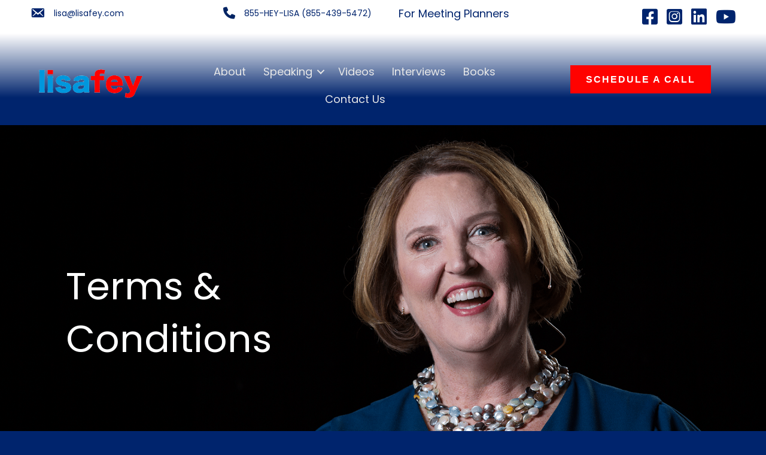

--- FILE ---
content_type: text/html; charset=UTF-8
request_url: https://lisafey.com/terms-conditions/
body_size: 18436
content:
<!DOCTYPE html>
<html lang="en-US">
<head>
<meta charset="UTF-8" />
<meta name='viewport' content='width=device-width, initial-scale=1.0' />
<meta http-equiv='X-UA-Compatible' content='IE=edge' />
<link rel="profile" href="https://gmpg.org/xfn/11" />
<title>Terms &amp; Conditions - Lisa Fey Speaks LLC</title>
	<style>img:is([sizes="auto" i], [sizes^="auto," i]) { contain-intrinsic-size: 3000px 1500px }</style>
	<script id="cookieyes" type="text/javascript" src="https://cdn-cookieyes.com/client_data/7cb78c02afed8c86ab4bb10b/script.js"></script><script>window._wca = window._wca || [];</script>
<meta name="description" content="Terms &amp;Conditions Please read the following terms and conditions of use carefully before using this website.  All users of this site agree that access to and use of this site are subject to the following terms and conditions and other applicable law. If you do not agree to these terms&hellip;">
<meta name="robots" content="index, follow">
<meta name="googlebot" content="index, follow, max-snippet:-1, max-image-preview:large, max-video-preview:-1">
<meta name="bingbot" content="index, follow, max-snippet:-1, max-image-preview:large, max-video-preview:-1">
<link rel="canonical" href="https://lisafey.com/terms-conditions/">
<meta property="og:url" content="https://lisafey.com/terms-conditions/">
<meta property="og:site_name" content="Lisa Fey Speaks LLC">
<meta property="og:locale" content="en_US">
<meta property="og:type" content="article">
<meta property="article:author" content="">
<meta property="article:publisher" content="">
<meta property="og:title" content="Terms &amp; Conditions - Lisa Fey Speaks LLC">
<meta property="og:description" content="Terms &amp;Conditions Please read the following terms and conditions of use carefully before using this website.  All users of this site agree that access to and use of this site are subject to the following terms and conditions and other applicable law. If you do not agree to these terms&hellip;">
<meta property="fb:pages" content="">
<meta property="fb:admins" content="">
<meta property="fb:app_id" content="">
<meta name="twitter:card" content="summary">
<meta name="twitter:site" content="">
<meta name="twitter:creator" content="">
<meta name="twitter:title" content="Terms &amp; Conditions - Lisa Fey Speaks LLC">
<meta name="twitter:description" content="Terms &amp;Conditions Please read the following terms and conditions of use carefully before using this website.  All users of this site agree that access to and use of this site are subject to the following terms and conditions and other applicable law. If you do not agree to these terms&hellip;">
<link rel='dns-prefetch' href='//stats.wp.com' />
<link rel='dns-prefetch' href='//use.fontawesome.com' />
<link rel='dns-prefetch' href='//fonts.googleapis.com' />
<link href='https://fonts.gstatic.com' crossorigin rel='preconnect' />
<link rel="alternate" type="application/rss+xml" title="Lisa Fey Speaks LLC &raquo; Feed" href="https://lisafey.com/feed/" />
<link rel="alternate" type="application/rss+xml" title="Lisa Fey Speaks LLC &raquo; Comments Feed" href="https://lisafey.com/comments/feed/" />
<script>
window._wpemojiSettings = {"baseUrl":"https:\/\/s.w.org\/images\/core\/emoji\/16.0.1\/72x72\/","ext":".png","svgUrl":"https:\/\/s.w.org\/images\/core\/emoji\/16.0.1\/svg\/","svgExt":".svg","source":{"concatemoji":"https:\/\/lisafey.com\/wp-includes\/js\/wp-emoji-release.min.js?ver=6.8.3"}};
/*! This file is auto-generated */
!function(s,n){var o,i,e;function c(e){try{var t={supportTests:e,timestamp:(new Date).valueOf()};sessionStorage.setItem(o,JSON.stringify(t))}catch(e){}}function p(e,t,n){e.clearRect(0,0,e.canvas.width,e.canvas.height),e.fillText(t,0,0);var t=new Uint32Array(e.getImageData(0,0,e.canvas.width,e.canvas.height).data),a=(e.clearRect(0,0,e.canvas.width,e.canvas.height),e.fillText(n,0,0),new Uint32Array(e.getImageData(0,0,e.canvas.width,e.canvas.height).data));return t.every(function(e,t){return e===a[t]})}function u(e,t){e.clearRect(0,0,e.canvas.width,e.canvas.height),e.fillText(t,0,0);for(var n=e.getImageData(16,16,1,1),a=0;a<n.data.length;a++)if(0!==n.data[a])return!1;return!0}function f(e,t,n,a){switch(t){case"flag":return n(e,"\ud83c\udff3\ufe0f\u200d\u26a7\ufe0f","\ud83c\udff3\ufe0f\u200b\u26a7\ufe0f")?!1:!n(e,"\ud83c\udde8\ud83c\uddf6","\ud83c\udde8\u200b\ud83c\uddf6")&&!n(e,"\ud83c\udff4\udb40\udc67\udb40\udc62\udb40\udc65\udb40\udc6e\udb40\udc67\udb40\udc7f","\ud83c\udff4\u200b\udb40\udc67\u200b\udb40\udc62\u200b\udb40\udc65\u200b\udb40\udc6e\u200b\udb40\udc67\u200b\udb40\udc7f");case"emoji":return!a(e,"\ud83e\udedf")}return!1}function g(e,t,n,a){var r="undefined"!=typeof WorkerGlobalScope&&self instanceof WorkerGlobalScope?new OffscreenCanvas(300,150):s.createElement("canvas"),o=r.getContext("2d",{willReadFrequently:!0}),i=(o.textBaseline="top",o.font="600 32px Arial",{});return e.forEach(function(e){i[e]=t(o,e,n,a)}),i}function t(e){var t=s.createElement("script");t.src=e,t.defer=!0,s.head.appendChild(t)}"undefined"!=typeof Promise&&(o="wpEmojiSettingsSupports",i=["flag","emoji"],n.supports={everything:!0,everythingExceptFlag:!0},e=new Promise(function(e){s.addEventListener("DOMContentLoaded",e,{once:!0})}),new Promise(function(t){var n=function(){try{var e=JSON.parse(sessionStorage.getItem(o));if("object"==typeof e&&"number"==typeof e.timestamp&&(new Date).valueOf()<e.timestamp+604800&&"object"==typeof e.supportTests)return e.supportTests}catch(e){}return null}();if(!n){if("undefined"!=typeof Worker&&"undefined"!=typeof OffscreenCanvas&&"undefined"!=typeof URL&&URL.createObjectURL&&"undefined"!=typeof Blob)try{var e="postMessage("+g.toString()+"("+[JSON.stringify(i),f.toString(),p.toString(),u.toString()].join(",")+"));",a=new Blob([e],{type:"text/javascript"}),r=new Worker(URL.createObjectURL(a),{name:"wpTestEmojiSupports"});return void(r.onmessage=function(e){c(n=e.data),r.terminate(),t(n)})}catch(e){}c(n=g(i,f,p,u))}t(n)}).then(function(e){for(var t in e)n.supports[t]=e[t],n.supports.everything=n.supports.everything&&n.supports[t],"flag"!==t&&(n.supports.everythingExceptFlag=n.supports.everythingExceptFlag&&n.supports[t]);n.supports.everythingExceptFlag=n.supports.everythingExceptFlag&&!n.supports.flag,n.DOMReady=!1,n.readyCallback=function(){n.DOMReady=!0}}).then(function(){return e}).then(function(){var e;n.supports.everything||(n.readyCallback(),(e=n.source||{}).concatemoji?t(e.concatemoji):e.wpemoji&&e.twemoji&&(t(e.twemoji),t(e.wpemoji)))}))}((window,document),window._wpemojiSettings);
</script>
<link rel='stylesheet' id='stripe-main-styles-css' href='https://lisafey.com/wp-content/mu-plugins/vendor/godaddy/mwc-core/assets/css/stripe-settings.css' media='all' />
<link rel='stylesheet' id='wc-square-cart-checkout-block-css' href='https://lisafey.com/wp-content/plugins/woocommerce-square/assets/css/frontend/wc-square-cart-checkout-blocks.min.css?ver=4.4.0' media='all' />
<style id='wp-emoji-styles-inline-css'>

	img.wp-smiley, img.emoji {
		display: inline !important;
		border: none !important;
		box-shadow: none !important;
		height: 1em !important;
		width: 1em !important;
		margin: 0 0.07em !important;
		vertical-align: -0.1em !important;
		background: none !important;
		padding: 0 !important;
	}
</style>
<link rel='stylesheet' id='wp-block-library-css' href='https://lisafey.com/wp-includes/css/dist/block-library/style.min.css?ver=6.8.3' media='all' />
<style id='wp-block-library-inline-css'>
.has-text-align-justify{text-align:justify;}
</style>
<style id='wp-block-library-theme-inline-css'>
.wp-block-audio :where(figcaption){color:#555;font-size:13px;text-align:center}.is-dark-theme .wp-block-audio :where(figcaption){color:#ffffffa6}.wp-block-audio{margin:0 0 1em}.wp-block-code{border:1px solid #ccc;border-radius:4px;font-family:Menlo,Consolas,monaco,monospace;padding:.8em 1em}.wp-block-embed :where(figcaption){color:#555;font-size:13px;text-align:center}.is-dark-theme .wp-block-embed :where(figcaption){color:#ffffffa6}.wp-block-embed{margin:0 0 1em}.blocks-gallery-caption{color:#555;font-size:13px;text-align:center}.is-dark-theme .blocks-gallery-caption{color:#ffffffa6}:root :where(.wp-block-image figcaption){color:#555;font-size:13px;text-align:center}.is-dark-theme :root :where(.wp-block-image figcaption){color:#ffffffa6}.wp-block-image{margin:0 0 1em}.wp-block-pullquote{border-bottom:4px solid;border-top:4px solid;color:currentColor;margin-bottom:1.75em}.wp-block-pullquote cite,.wp-block-pullquote footer,.wp-block-pullquote__citation{color:currentColor;font-size:.8125em;font-style:normal;text-transform:uppercase}.wp-block-quote{border-left:.25em solid;margin:0 0 1.75em;padding-left:1em}.wp-block-quote cite,.wp-block-quote footer{color:currentColor;font-size:.8125em;font-style:normal;position:relative}.wp-block-quote:where(.has-text-align-right){border-left:none;border-right:.25em solid;padding-left:0;padding-right:1em}.wp-block-quote:where(.has-text-align-center){border:none;padding-left:0}.wp-block-quote.is-large,.wp-block-quote.is-style-large,.wp-block-quote:where(.is-style-plain){border:none}.wp-block-search .wp-block-search__label{font-weight:700}.wp-block-search__button{border:1px solid #ccc;padding:.375em .625em}:where(.wp-block-group.has-background){padding:1.25em 2.375em}.wp-block-separator.has-css-opacity{opacity:.4}.wp-block-separator{border:none;border-bottom:2px solid;margin-left:auto;margin-right:auto}.wp-block-separator.has-alpha-channel-opacity{opacity:1}.wp-block-separator:not(.is-style-wide):not(.is-style-dots){width:100px}.wp-block-separator.has-background:not(.is-style-dots){border-bottom:none;height:1px}.wp-block-separator.has-background:not(.is-style-wide):not(.is-style-dots){height:2px}.wp-block-table{margin:0 0 1em}.wp-block-table td,.wp-block-table th{word-break:normal}.wp-block-table :where(figcaption){color:#555;font-size:13px;text-align:center}.is-dark-theme .wp-block-table :where(figcaption){color:#ffffffa6}.wp-block-video :where(figcaption){color:#555;font-size:13px;text-align:center}.is-dark-theme .wp-block-video :where(figcaption){color:#ffffffa6}.wp-block-video{margin:0 0 1em}:root :where(.wp-block-template-part.has-background){margin-bottom:0;margin-top:0;padding:1.25em 2.375em}
</style>
<style id='classic-theme-styles-inline-css'>
/*! This file is auto-generated */
.wp-block-button__link{color:#fff;background-color:#32373c;border-radius:9999px;box-shadow:none;text-decoration:none;padding:calc(.667em + 2px) calc(1.333em + 2px);font-size:1.125em}.wp-block-file__button{background:#32373c;color:#fff;text-decoration:none}
</style>
<style id='safe-svg-svg-icon-style-inline-css'>
.safe-svg-cover{text-align:center}.safe-svg-cover .safe-svg-inside{display:inline-block;max-width:100%}.safe-svg-cover svg{height:100%;max-height:100%;max-width:100%;width:100%}

</style>
<link rel='stylesheet' id='mediaelement-css' href='https://lisafey.com/wp-includes/js/mediaelement/mediaelementplayer-legacy.min.css?ver=4.2.17' media='all' />
<link rel='stylesheet' id='wp-mediaelement-css' href='https://lisafey.com/wp-includes/js/mediaelement/wp-mediaelement.min.css?ver=6.8.3' media='all' />
<style id='global-styles-inline-css'>
:root{--wp--preset--aspect-ratio--square: 1;--wp--preset--aspect-ratio--4-3: 4/3;--wp--preset--aspect-ratio--3-4: 3/4;--wp--preset--aspect-ratio--3-2: 3/2;--wp--preset--aspect-ratio--2-3: 2/3;--wp--preset--aspect-ratio--16-9: 16/9;--wp--preset--aspect-ratio--9-16: 9/16;--wp--preset--color--black: #000000;--wp--preset--color--cyan-bluish-gray: #abb8c3;--wp--preset--color--white: #ffffff;--wp--preset--color--pale-pink: #f78da7;--wp--preset--color--vivid-red: #cf2e2e;--wp--preset--color--luminous-vivid-orange: #ff6900;--wp--preset--color--luminous-vivid-amber: #fcb900;--wp--preset--color--light-green-cyan: #7bdcb5;--wp--preset--color--vivid-green-cyan: #00d084;--wp--preset--color--pale-cyan-blue: #8ed1fc;--wp--preset--color--vivid-cyan-blue: #0693e3;--wp--preset--color--vivid-purple: #9b51e0;--wp--preset--color--fl-heading-text-color: #003682;--wp--preset--color--fl-body-bg-color: #00246d;--wp--preset--color--fl-body-text-color: #ffffff;--wp--preset--color--fl-accent: #003682;--wp--preset--color--fl-accent-hover: #ff0200;--wp--preset--color--fl-topbar-bg-color: #ffffff;--wp--preset--color--fl-topbar-text-color: #000000;--wp--preset--color--fl-topbar-link-color: #428bca;--wp--preset--color--fl-topbar-hover-color: #428bca;--wp--preset--color--fl-header-bg-color: #ffffff;--wp--preset--color--fl-header-text-color: #000000;--wp--preset--color--fl-header-link-color: #428bca;--wp--preset--color--fl-header-hover-color: #428bca;--wp--preset--color--fl-nav-bg-color: #ffffff;--wp--preset--color--fl-nav-link-color: #428bca;--wp--preset--color--fl-nav-hover-color: #428bca;--wp--preset--color--fl-content-bg-color: #dddddd;--wp--preset--color--fl-footer-widgets-bg-color: #ffffff;--wp--preset--color--fl-footer-widgets-text-color: #000000;--wp--preset--color--fl-footer-widgets-link-color: #428bca;--wp--preset--color--fl-footer-widgets-hover-color: #428bca;--wp--preset--color--fl-footer-bg-color: #ffffff;--wp--preset--color--fl-footer-text-color: #000000;--wp--preset--color--fl-footer-link-color: #428bca;--wp--preset--color--fl-footer-hover-color: #428bca;--wp--preset--gradient--vivid-cyan-blue-to-vivid-purple: linear-gradient(135deg,rgba(6,147,227,1) 0%,rgb(155,81,224) 100%);--wp--preset--gradient--light-green-cyan-to-vivid-green-cyan: linear-gradient(135deg,rgb(122,220,180) 0%,rgb(0,208,130) 100%);--wp--preset--gradient--luminous-vivid-amber-to-luminous-vivid-orange: linear-gradient(135deg,rgba(252,185,0,1) 0%,rgba(255,105,0,1) 100%);--wp--preset--gradient--luminous-vivid-orange-to-vivid-red: linear-gradient(135deg,rgba(255,105,0,1) 0%,rgb(207,46,46) 100%);--wp--preset--gradient--very-light-gray-to-cyan-bluish-gray: linear-gradient(135deg,rgb(238,238,238) 0%,rgb(169,184,195) 100%);--wp--preset--gradient--cool-to-warm-spectrum: linear-gradient(135deg,rgb(74,234,220) 0%,rgb(151,120,209) 20%,rgb(207,42,186) 40%,rgb(238,44,130) 60%,rgb(251,105,98) 80%,rgb(254,248,76) 100%);--wp--preset--gradient--blush-light-purple: linear-gradient(135deg,rgb(255,206,236) 0%,rgb(152,150,240) 100%);--wp--preset--gradient--blush-bordeaux: linear-gradient(135deg,rgb(254,205,165) 0%,rgb(254,45,45) 50%,rgb(107,0,62) 100%);--wp--preset--gradient--luminous-dusk: linear-gradient(135deg,rgb(255,203,112) 0%,rgb(199,81,192) 50%,rgb(65,88,208) 100%);--wp--preset--gradient--pale-ocean: linear-gradient(135deg,rgb(255,245,203) 0%,rgb(182,227,212) 50%,rgb(51,167,181) 100%);--wp--preset--gradient--electric-grass: linear-gradient(135deg,rgb(202,248,128) 0%,rgb(113,206,126) 100%);--wp--preset--gradient--midnight: linear-gradient(135deg,rgb(2,3,129) 0%,rgb(40,116,252) 100%);--wp--preset--font-size--small: 13px;--wp--preset--font-size--medium: 20px;--wp--preset--font-size--large: 36px;--wp--preset--font-size--x-large: 42px;--wp--preset--spacing--20: 0.44rem;--wp--preset--spacing--30: 0.67rem;--wp--preset--spacing--40: 1rem;--wp--preset--spacing--50: 1.5rem;--wp--preset--spacing--60: 2.25rem;--wp--preset--spacing--70: 3.38rem;--wp--preset--spacing--80: 5.06rem;--wp--preset--shadow--natural: 6px 6px 9px rgba(0, 0, 0, 0.2);--wp--preset--shadow--deep: 12px 12px 50px rgba(0, 0, 0, 0.4);--wp--preset--shadow--sharp: 6px 6px 0px rgba(0, 0, 0, 0.2);--wp--preset--shadow--outlined: 6px 6px 0px -3px rgba(255, 255, 255, 1), 6px 6px rgba(0, 0, 0, 1);--wp--preset--shadow--crisp: 6px 6px 0px rgba(0, 0, 0, 1);}:where(.is-layout-flex){gap: 0.5em;}:where(.is-layout-grid){gap: 0.5em;}body .is-layout-flex{display: flex;}.is-layout-flex{flex-wrap: wrap;align-items: center;}.is-layout-flex > :is(*, div){margin: 0;}body .is-layout-grid{display: grid;}.is-layout-grid > :is(*, div){margin: 0;}:where(.wp-block-columns.is-layout-flex){gap: 2em;}:where(.wp-block-columns.is-layout-grid){gap: 2em;}:where(.wp-block-post-template.is-layout-flex){gap: 1.25em;}:where(.wp-block-post-template.is-layout-grid){gap: 1.25em;}.has-black-color{color: var(--wp--preset--color--black) !important;}.has-cyan-bluish-gray-color{color: var(--wp--preset--color--cyan-bluish-gray) !important;}.has-white-color{color: var(--wp--preset--color--white) !important;}.has-pale-pink-color{color: var(--wp--preset--color--pale-pink) !important;}.has-vivid-red-color{color: var(--wp--preset--color--vivid-red) !important;}.has-luminous-vivid-orange-color{color: var(--wp--preset--color--luminous-vivid-orange) !important;}.has-luminous-vivid-amber-color{color: var(--wp--preset--color--luminous-vivid-amber) !important;}.has-light-green-cyan-color{color: var(--wp--preset--color--light-green-cyan) !important;}.has-vivid-green-cyan-color{color: var(--wp--preset--color--vivid-green-cyan) !important;}.has-pale-cyan-blue-color{color: var(--wp--preset--color--pale-cyan-blue) !important;}.has-vivid-cyan-blue-color{color: var(--wp--preset--color--vivid-cyan-blue) !important;}.has-vivid-purple-color{color: var(--wp--preset--color--vivid-purple) !important;}.has-black-background-color{background-color: var(--wp--preset--color--black) !important;}.has-cyan-bluish-gray-background-color{background-color: var(--wp--preset--color--cyan-bluish-gray) !important;}.has-white-background-color{background-color: var(--wp--preset--color--white) !important;}.has-pale-pink-background-color{background-color: var(--wp--preset--color--pale-pink) !important;}.has-vivid-red-background-color{background-color: var(--wp--preset--color--vivid-red) !important;}.has-luminous-vivid-orange-background-color{background-color: var(--wp--preset--color--luminous-vivid-orange) !important;}.has-luminous-vivid-amber-background-color{background-color: var(--wp--preset--color--luminous-vivid-amber) !important;}.has-light-green-cyan-background-color{background-color: var(--wp--preset--color--light-green-cyan) !important;}.has-vivid-green-cyan-background-color{background-color: var(--wp--preset--color--vivid-green-cyan) !important;}.has-pale-cyan-blue-background-color{background-color: var(--wp--preset--color--pale-cyan-blue) !important;}.has-vivid-cyan-blue-background-color{background-color: var(--wp--preset--color--vivid-cyan-blue) !important;}.has-vivid-purple-background-color{background-color: var(--wp--preset--color--vivid-purple) !important;}.has-black-border-color{border-color: var(--wp--preset--color--black) !important;}.has-cyan-bluish-gray-border-color{border-color: var(--wp--preset--color--cyan-bluish-gray) !important;}.has-white-border-color{border-color: var(--wp--preset--color--white) !important;}.has-pale-pink-border-color{border-color: var(--wp--preset--color--pale-pink) !important;}.has-vivid-red-border-color{border-color: var(--wp--preset--color--vivid-red) !important;}.has-luminous-vivid-orange-border-color{border-color: var(--wp--preset--color--luminous-vivid-orange) !important;}.has-luminous-vivid-amber-border-color{border-color: var(--wp--preset--color--luminous-vivid-amber) !important;}.has-light-green-cyan-border-color{border-color: var(--wp--preset--color--light-green-cyan) !important;}.has-vivid-green-cyan-border-color{border-color: var(--wp--preset--color--vivid-green-cyan) !important;}.has-pale-cyan-blue-border-color{border-color: var(--wp--preset--color--pale-cyan-blue) !important;}.has-vivid-cyan-blue-border-color{border-color: var(--wp--preset--color--vivid-cyan-blue) !important;}.has-vivid-purple-border-color{border-color: var(--wp--preset--color--vivid-purple) !important;}.has-vivid-cyan-blue-to-vivid-purple-gradient-background{background: var(--wp--preset--gradient--vivid-cyan-blue-to-vivid-purple) !important;}.has-light-green-cyan-to-vivid-green-cyan-gradient-background{background: var(--wp--preset--gradient--light-green-cyan-to-vivid-green-cyan) !important;}.has-luminous-vivid-amber-to-luminous-vivid-orange-gradient-background{background: var(--wp--preset--gradient--luminous-vivid-amber-to-luminous-vivid-orange) !important;}.has-luminous-vivid-orange-to-vivid-red-gradient-background{background: var(--wp--preset--gradient--luminous-vivid-orange-to-vivid-red) !important;}.has-very-light-gray-to-cyan-bluish-gray-gradient-background{background: var(--wp--preset--gradient--very-light-gray-to-cyan-bluish-gray) !important;}.has-cool-to-warm-spectrum-gradient-background{background: var(--wp--preset--gradient--cool-to-warm-spectrum) !important;}.has-blush-light-purple-gradient-background{background: var(--wp--preset--gradient--blush-light-purple) !important;}.has-blush-bordeaux-gradient-background{background: var(--wp--preset--gradient--blush-bordeaux) !important;}.has-luminous-dusk-gradient-background{background: var(--wp--preset--gradient--luminous-dusk) !important;}.has-pale-ocean-gradient-background{background: var(--wp--preset--gradient--pale-ocean) !important;}.has-electric-grass-gradient-background{background: var(--wp--preset--gradient--electric-grass) !important;}.has-midnight-gradient-background{background: var(--wp--preset--gradient--midnight) !important;}.has-small-font-size{font-size: var(--wp--preset--font-size--small) !important;}.has-medium-font-size{font-size: var(--wp--preset--font-size--medium) !important;}.has-large-font-size{font-size: var(--wp--preset--font-size--large) !important;}.has-x-large-font-size{font-size: var(--wp--preset--font-size--x-large) !important;}
:where(.wp-block-post-template.is-layout-flex){gap: 1.25em;}:where(.wp-block-post-template.is-layout-grid){gap: 1.25em;}
:where(.wp-block-columns.is-layout-flex){gap: 2em;}:where(.wp-block-columns.is-layout-grid){gap: 2em;}
:root :where(.wp-block-pullquote){font-size: 1.5em;line-height: 1.6;}
</style>
<link rel='stylesheet' id='extended-flat-rate-shipping-woocommerce-css' href='https://lisafey.com/wp-content/plugins/advanced-free-flat-shipping-woocommerce/public/css/extended-flat-rate-shipping-woocommerce-public.css?ver=1.6.4.23' media='all' />
<link rel='stylesheet' id='fl-builder-layout-1272-css' href='https://lisafey.com/wp-content/uploads/bb-plugin/cache/1272-layout.css?ver=4d84dfb2445ea3eace94dd3ebb7d75b5' media='all' />
<link rel='stylesheet' id='woocommerce-layout-css' href='https://lisafey.com/wp-content/plugins/woocommerce/assets/css/woocommerce-layout.css?ver=8.4.2' media='all' />
<style id='woocommerce-layout-inline-css'>

	.infinite-scroll .woocommerce-pagination {
		display: none;
	}
</style>
<link rel='stylesheet' id='woocommerce-smallscreen-css' href='https://lisafey.com/wp-content/plugins/woocommerce/assets/css/woocommerce-smallscreen.css?ver=8.4.2' media='only screen and (max-width: 767px)' />
<link rel='stylesheet' id='woocommerce-general-css' href='https://lisafey.com/wp-content/plugins/woocommerce/assets/css/woocommerce.css?ver=8.4.2' media='all' />
<style id='woocommerce-inline-inline-css'>
.woocommerce form .form-row .required { visibility: visible; }
</style>
<link rel='stylesheet' id='woopack-frontend-css' href='https://lisafey.com/wp-content/plugins/woopack/assets/css/frontend.css?ver=1.5.4' media='all' />
<link rel='stylesheet' id='wp-components-css' href='https://lisafey.com/wp-includes/css/dist/components/style.min.css?ver=6.8.3' media='all' />
<link rel='stylesheet' id='godaddy-styles-css' href='https://lisafey.com/wp-content/mu-plugins/vendor/wpex/godaddy-launch/includes/Dependencies/GoDaddy/Styles/build/latest.css?ver=2.0.2' media='all' />
<link rel='stylesheet' id='dashicons-css' href='https://lisafey.com/wp-includes/css/dashicons.min.css?ver=6.8.3' media='all' />
<link rel='stylesheet' id='fl-builder-layout-bundle-7c2125c4ba31e375b7005586f41bc295-css' href='https://lisafey.com/wp-content/uploads/bb-plugin/cache/7c2125c4ba31e375b7005586f41bc295-layout-bundle.css?ver=2.7.4-1.4.9' media='all' />
<link rel='stylesheet' id='font-awesome-official-css' href='https://use.fontawesome.com/releases/v6.4.2/css/all.css' media='all' integrity="sha384-blOohCVdhjmtROpu8+CfTnUWham9nkX7P7OZQMst+RUnhtoY/9qemFAkIKOYxDI3" crossorigin="anonymous" />
<link rel='stylesheet' id='gdrf-public-styles-css' href='https://lisafey.com/wp-content/plugins/gdpr-data-request-form/public/css/public.css?ver=6.8.3' media='all' />
<link rel='stylesheet' id='popup-maker-site-css' href='//lisafey.com/wp-content/uploads/pum/pum-site-styles.css?generated=1699148875&#038;ver=1.18.2' media='all' />
<link rel='stylesheet' id='jquery-magnificpopup-css' href='https://lisafey.com/wp-content/plugins/bb-plugin/css/jquery.magnificpopup.min.css?ver=2.7.4' media='all' />
<link rel='stylesheet' id='base-css' href='https://lisafey.com/wp-content/themes/bb-theme/css/base.min.css?ver=1.7.15' media='all' />
<link rel='stylesheet' id='fl-automator-skin-css' href='https://lisafey.com/wp-content/uploads/bb-theme/skin-65cd81230250b.css?ver=1.7.15' media='all' />
<link rel='stylesheet' id='fl-child-theme-css' href='https://lisafey.com/wp-content/themes/bb-theme-child/style.css?ver=6.8.3' media='all' />
<link rel='stylesheet' id='pp-animate-css' href='https://lisafey.com/wp-content/plugins/bbpowerpack/assets/css/animate.min.css?ver=3.5.1' media='all' />
<link rel='stylesheet' id='fl-builder-google-fonts-6c9c07176b0a4ec7dbe40c49c84f04c2-css' href='//fonts.googleapis.com/css?family=Poppins%3A300%2C400%2C700%2C400&#038;ver=6.8.3' media='all' />
<link rel='stylesheet' id='font-awesome-official-v4shim-css' href='https://use.fontawesome.com/releases/v6.4.2/css/v4-shims.css' media='all' integrity="sha384-IqMDcR2qh8kGcGdRrxwop5R2GiUY5h8aDR/LhYxPYiXh3sAAGGDkFvFqWgFvTsTd" crossorigin="anonymous" />
<script src="https://lisafey.com/wp-includes/js/jquery/jquery.min.js?ver=3.7.1" id="jquery-core-js"></script>
<script src="https://lisafey.com/wp-includes/js/jquery/jquery-migrate.min.js?ver=3.4.1" id="jquery-migrate-js"></script>
<script src="https://lisafey.com/wp-content/plugins/advanced-free-flat-shipping-woocommerce/public/js/extended-flat-rate-shipping-woocommerce-public.js?ver=1.6.4.23" id="extended-flat-rate-shipping-woocommerce-js"></script>
<script src="https://lisafey.com/wp-content/plugins/woocommerce/assets/js/jquery-blockui/jquery.blockUI.min.js?ver=2.7.0-wc.8.4.2" id="jquery-blockui-js" defer data-wp-strategy="defer"></script>
<script id="wc-add-to-cart-js-extra">
var wc_add_to_cart_params = {"ajax_url":"\/wp-admin\/admin-ajax.php","wc_ajax_url":"\/?wc-ajax=%%endpoint%%","i18n_view_cart":"View cart","cart_url":"https:\/\/lisafey.com\/cart\/","is_cart":"","cart_redirect_after_add":"no"};
</script>
<script src="https://lisafey.com/wp-content/plugins/woocommerce/assets/js/frontend/add-to-cart.min.js?ver=8.4.2" id="wc-add-to-cart-js" defer data-wp-strategy="defer"></script>
<script src="https://lisafey.com/wp-content/plugins/woocommerce/assets/js/js-cookie/js.cookie.min.js?ver=2.1.4-wc.8.4.2" id="js-cookie-js" defer data-wp-strategy="defer"></script>
<script id="woocommerce-js-extra">
var woocommerce_params = {"ajax_url":"\/wp-admin\/admin-ajax.php","wc_ajax_url":"\/?wc-ajax=%%endpoint%%"};
</script>
<script src="https://lisafey.com/wp-content/plugins/woocommerce/assets/js/frontend/woocommerce.min.js?ver=8.4.2" id="woocommerce-js" defer data-wp-strategy="defer"></script>
<script defer src="https://stats.wp.com/s-202605.js" id="woocommerce-analytics-js"></script>
<script id="gdrf-public-scripts-js-extra">
var gdrf_localize = {"gdrf_ajax_url":"https:\/\/lisafey.com\/wp-admin\/admin-ajax.php","gdrf_success":"Your enquiry have been submitted. Check your email to validate your data request.","gdrf_errors":"Some errors occurred:"};
</script>
<script src="https://lisafey.com/wp-content/plugins/gdpr-data-request-form/public/js/gdrf-public.js?ver=6.8.3" id="gdrf-public-scripts-js"></script>
<link rel="https://api.w.org/" href="https://lisafey.com/wp-json/" /><link rel="alternate" title="JSON" type="application/json" href="https://lisafey.com/wp-json/wp/v2/pages/1272" /><link rel="EditURI" type="application/rsd+xml" title="RSD" href="https://lisafey.com/xmlrpc.php?rsd" />
<link rel='shortlink' href='https://lisafey.com/?p=1272' />
<link rel="alternate" title="oEmbed (JSON)" type="application/json+oembed" href="https://lisafey.com/wp-json/oembed/1.0/embed?url=https%3A%2F%2Flisafey.com%2Fterms-conditions%2F" />
<link rel="alternate" title="oEmbed (XML)" type="text/xml+oembed" href="https://lisafey.com/wp-json/oembed/1.0/embed?url=https%3A%2F%2Flisafey.com%2Fterms-conditions%2F&#038;format=xml" />
		<script>
			var bb_powerpack = {
				search_term: '',
				version: '2.34.4',
				getAjaxUrl: function() { return atob( 'aHR0cHM6Ly9saXNhZmV5LmNvbS93cC1hZG1pbi9hZG1pbi1hamF4LnBocA==' ); },
				callback: function() {}
			};
		</script>
		<script>var continuallyWordpressInstall = true;</script><script>var continuallySettings = { appID: "p7qyn8vv6y4v" };</script><script src="https://cdn-app.continual.ly/js/embed/continually-embed.latest.min.js"></script>		<script type="text/javascript">
			var woopack_config = {"ajaxurl":"https:\/\/lisafey.com\/wp-admin\/admin-ajax.php","page":0,"current_page":"https:\/\/lisafey.com\/terms-conditions\/","woo_url":"https:\/\/lisafey.com\/wp-content\/plugins\/woocommerce\/"};
		</script>
			<style>img#wpstats{display:none}</style>
			<noscript><style>.woocommerce-product-gallery{ opacity: 1 !important; }</style></noscript>
	<link rel="icon" href="https://lisafey.com/wp-content/uploads/2023/06/cropped-FAVICON-32x32.png" sizes="32x32" />
<link rel="icon" href="https://lisafey.com/wp-content/uploads/2023/06/cropped-FAVICON-192x192.png" sizes="192x192" />
<link rel="apple-touch-icon" href="https://lisafey.com/wp-content/uploads/2023/06/cropped-FAVICON-180x180.png" />
<meta name="msapplication-TileImage" content="https://lisafey.com/wp-content/uploads/2023/06/cropped-FAVICON-270x270.png" />
		<style id="wp-custom-css">
			/* removed */
.tiered-pricing-table tr td:first-child span {
	padding-left: 20px;
}

/* woocommerce */
.woocommerce-review__published-date,
.woocommerce-review__dash,
#review_form_wrapper {
	display: none;
}

.woocommerce-checkout label,
div.woocommerce h3,
.woocommerce-checkout span,
.woocommerce-checkout .button,
.woocommerce-checkout div.woocommerce-billing-fields p#billing_country_field span.woocommerce-input-wrapper strong,
#wc-square-wallet-divider,
.woocommerce .star-rating span:before, .woocommerce-page .star-rating span:before {
	color: #ffffff !important;
}

.fl-page-content,
.fl-theme-builder-woo-notices,
.woocommerce div.woocommerce-message {
	background-color: #00246d;
}

.woocommerce-checkout input,
.woocommerce-checkout .selection span,
.woocommerce-checkout li, 
.woocommerce-checkout ul#shipping_method li label,
.quantity input,
.woocommerce-checkout .woocommerce-Price-currencySymbol,
.wc_payment_methods label,
.woocommerce-checkout .woocommerce-Price-amount {
	color: #00246d !important;
}

.woocommerce-column {
	background-color: #cccccc;
	border-radius: 5px;
	padding: 10px;
}

.woocommerce div.product .woocommerce-tabs ul.tabs li a {
	color: #515151 !important;
}

::placeholder {
  color: #515151 !important;
  opacity: 2 /* Firefox */
}

::-ms-input-placeholder { /* Edge 12-18 */
  color: #515151 !important;
}


/*post read more */
.fl-post-grid-more {
	color: #ff0200;
	text-align: right;
	width: 100%;
}


/* bb powerpack popup */
#modal-6d0clgf52mon .pp-modal {
    bottom: 15px;
    right: 15px;
    top: auto !important;
    position: absolute;
}
#modal-6d0clgf52mon .pp-modal-title {
	color: #428bca !important;
}


/*  sticky element - removed footer cta */
/* .sticky,
.fl-builder-content-1319 {
	position: sticky; 
	position: -webkit-sticky; 
	bottom: 0; 
	width: 100%;
	z-index: 99;
} */		</style>
		</head>
<body class="wp-singular page-template-default page page-id-1272 wp-theme-bb-theme wp-child-theme-bb-theme-child theme-bb-theme fl-builder woocommerce-no-js fl-theme-builder-header fl-theme-builder-header-header fl-theme-builder-footer fl-theme-builder-footer-footer-copy fl-framework-base fl-preset-default fl-full-width fl-search-active" itemscope="itemscope" itemtype="https://schema.org/WebPage">
<a aria-label="Skip to content" class="fl-screen-reader-text" href="#fl-main-content">Skip to content</a><div class="fl-page">
	<header class="fl-builder-content fl-builder-content-838 fl-builder-global-templates-locked" data-post-id="838" data-type="header" data-sticky="1" data-sticky-on="" data-sticky-breakpoint="medium" data-shrink="1" data-overlay="0" data-overlay-bg="transparent" data-shrink-image-height="50px" role="banner" itemscope="itemscope" itemtype="http://schema.org/WPHeader"><div class="fl-row fl-row-full-width fl-row-bg-color fl-node-bot4f3d579z6 fl-row-default-height fl-row-align-center" data-node="bot4f3d579z6">
	<div class="fl-row-content-wrap">
						<div class="fl-row-content fl-row-full-width fl-node-content">
		
<div class="fl-col-group fl-node-mi9625zowuvn fl-col-group-equal-height fl-col-group-align-center" data-node="mi9625zowuvn">
			<div class="fl-col fl-node-cfm3694obdxh fl-col-small" data-node="cfm3694obdxh">
	<div class="fl-col-content fl-node-content"><div class="fl-module fl-module-icon fl-node-m6gp2zbi8qwy" data-node="m6gp2zbi8qwy">
	<div class="fl-module-content fl-node-content">
		<div class="fl-icon-wrap">
	<span class="fl-icon">
								<a href="mailto:lisa@lisafey.com" target="_blank" tabindex="-1" aria-hidden="true" aria-labelledby="fl-icon-text-m6gp2zbi8qwy" rel="noopener" >
							<i class="dashicons dashicons-before dashicons-email-alt" aria-hidden="true"></i>
						</a>
			</span>
			<div id="fl-icon-text-m6gp2zbi8qwy" class="fl-icon-text">
						<a href="mailto:lisa@lisafey.com" target="_blank" class="fl-icon-text-link fl-icon-text-wrap" rel="noopener" >
						<p><a href="mailto:lisa@lisafey.com" target="_blank" rel="noopener">lisa@lisafey.com</a></p>						</a>
					</div>
	</div>
	</div>
</div>
</div>
</div>
			<div class="fl-col fl-node-7kn4hvqxa1wg fl-col-small" data-node="7kn4hvqxa1wg">
	<div class="fl-col-content fl-node-content"><div class="fl-module fl-module-icon fl-node-8d3sc6mx5kw4" data-node="8d3sc6mx5kw4">
	<div class="fl-module-content fl-node-content">
		<div class="fl-icon-wrap">
	<span class="fl-icon">
				<i class="fas fa-phone" aria-hidden="true"></i>
					</span>
			<div id="fl-icon-text-8d3sc6mx5kw4" class="fl-icon-text fl-icon-text-wrap">
						<p><a href="tel:8554395472" target="_blank" rel="noopener">855-HEY-LISA (855-439-5472)</a></p>
					</div>
	</div>
	</div>
</div>
</div>
</div>
			<div class="fl-col fl-node-ygasm0jrxw9b fl-col-small" data-node="ygasm0jrxw9b">
	<div class="fl-col-content fl-node-content"><div class="fl-module fl-module-rich-text fl-node-zyr3netdfvcw" data-node="zyr3netdfvcw">
	<div class="fl-module-content fl-node-content">
		<div class="fl-rich-text">
	<p><a href="https://lisafey.com/meeting-planners/">For Meeting Planners</a></p>
</div>
	</div>
</div>
</div>
</div>
			<div class="fl-col fl-node-sqw04m27pl6b fl-col-small" data-node="sqw04m27pl6b">
	<div class="fl-col-content fl-node-content"><div class="fl-module fl-module-icon-group fl-node-ds04ijmapo2t" data-node="ds04ijmapo2t">
	<div class="fl-module-content fl-node-content">
		<div class="fl-icon-group">
	<span class="fl-icon">
								<a href="https://www.facebook.com/lisafeyspeaks" target="_blank" rel="noopener" >
							<i class="fab fa-facebook-square" aria-hidden="true"></i>
						</a>
			</span>
		<span class="fl-icon">
								<a href="https://www.instagram.com/lisafeyspeaks/" target="_blank" rel="noopener" >
							<i class="fa-brands fab fa-square-instagram" aria-hidden="true"></i>
						</a>
			</span>
		<span class="fl-icon">
								<a href="https://www.linkedin.com/company/lisa-fey-speaks/" target="_blank" rel="noopener" >
							<i class="fab fa-linkedin" aria-hidden="true"></i>
						</a>
			</span>
		<span class="fl-icon">
								<a href="https://www.youtube.com/@LisaFeySpeaks/" target="_blank" rel="noopener" >
							<i class="fab fa-youtube" aria-hidden="true"></i>
						</a>
			</span>
	</div>
	</div>
</div>
</div>
</div>
	</div>
		</div>
	</div>
</div>
<div class="fl-row fl-row-full-width fl-row-bg-gradient fl-node-wnjkr20y4z3c fl-row-default-height fl-row-align-center" data-node="wnjkr20y4z3c">
	<div class="fl-row-content-wrap">
						<div class="fl-row-content fl-row-full-width fl-node-content">
		
<div class="fl-col-group fl-node-1hadwnilc7tk fl-col-group-equal-height fl-col-group-align-center" data-node="1hadwnilc7tk">
			<div class="fl-col fl-node-e91r2wop7yiz fl-col-small" data-node="e91r2wop7yiz">
	<div class="fl-col-content fl-node-content"><div class="fl-module fl-module-photo fl-node-o5yup9l461zf" data-node="o5yup9l461zf">
	<div class="fl-module-content fl-node-content">
		<div class="fl-photo fl-photo-align-left" itemscope itemtype="https://schema.org/ImageObject">
	<div class="fl-photo-content fl-photo-img-png">
				<a href="/" target="_self" itemprop="url">
				<img loading="lazy" decoding="async" class="fl-photo-img wp-image-1421 size-full" src="https://lisafey.com/wp-content/uploads/2023/05/Lisa-Fey-Logo_final-transparent.png" alt="Lisa Fey Speaks logo" itemprop="image" height="258" width="800" title="Lisa-Fey-Logo_final-transparent"  data-no-lazy="1" srcset="https://lisafey.com/wp-content/uploads/2023/05/Lisa-Fey-Logo_final-transparent.png 800w, https://lisafey.com/wp-content/uploads/2023/05/Lisa-Fey-Logo_final-transparent-300x97.png 300w, https://lisafey.com/wp-content/uploads/2023/05/Lisa-Fey-Logo_final-transparent-768x248.png 768w, https://lisafey.com/wp-content/uploads/2023/05/Lisa-Fey-Logo_final-transparent-600x194.png 600w" sizes="auto, (max-width: 800px) 100vw, 800px" />
				</a>
					</div>
	</div>
	</div>
</div>
</div>
</div>
			<div class="fl-col fl-node-s0yd8frcgzw9" data-node="s0yd8frcgzw9">
	<div class="fl-col-content fl-node-content"><div class="fl-module fl-module-menu fl-node-1ofm5hzylr3d" data-node="1ofm5hzylr3d">
	<div class="fl-module-content fl-node-content">
		<div class="fl-menu fl-menu-responsive-toggle-medium-mobile">
	<button class="fl-menu-mobile-toggle hamburger" aria-label="Menu"><span class="fl-menu-icon svg-container"><svg version="1.1" class="hamburger-menu" xmlns="http://www.w3.org/2000/svg" xmlns:xlink="http://www.w3.org/1999/xlink" viewBox="0 0 512 512">
<rect class="fl-hamburger-menu-top" width="512" height="102"/>
<rect class="fl-hamburger-menu-middle" y="205" width="512" height="102"/>
<rect class="fl-hamburger-menu-bottom" y="410" width="512" height="102"/>
</svg>
</span></button>	<div class="fl-clear"></div>
	<nav aria-label="Menu" itemscope="itemscope" itemtype="https://schema.org/SiteNavigationElement"><ul id="menu-main-menu" class="menu fl-menu-horizontal fl-toggle-arrows"><li id="menu-item-139" class="menu-item menu-item-type-post_type menu-item-object-page"><a href="https://lisafey.com/about/">About</a></li><li id="menu-item-157" class="menu-item menu-item-type-custom menu-item-object-custom menu-item-has-children fl-has-submenu"><div class="fl-has-submenu-container"><a>Speaking</a><span class="fl-menu-toggle"></span></div><ul class="sub-menu">	<li id="menu-item-156" class="menu-item menu-item-type-post_type menu-item-object-page"><a href="https://lisafey.com/keynote-speaking/">Keynote Speaking</a></li>	<li id="menu-item-198" class="menu-item menu-item-type-post_type menu-item-object-page"><a href="https://lisafey.com/applied-improv/">Applied Improv</a></li>	<li id="menu-item-1539" class="menu-item menu-item-type-post_type menu-item-object-page"><a href="https://lisafey.com/emcee/">Emcee</a></li></ul></li><li id="menu-item-1553" class="menu-item menu-item-type-post_type menu-item-object-page"><a href="https://lisafey.com/videos/">Videos</a></li><li id="menu-item-1610" class="menu-item menu-item-type-post_type menu-item-object-page"><a href="https://lisafey.com/interviews/">Interviews</a></li><li id="menu-item-974" class="menu-item menu-item-type-post_type menu-item-object-page"><a href="https://lisafey.com/shop/">Books</a></li><li id="menu-item-1827" class="menu-item menu-item-type-post_type menu-item-object-page"><a href="https://lisafey.com/contact-lisa-fey/">Contact Us</a></li></ul></nav></div>
	</div>
</div>
</div>
</div>
			<div class="fl-col fl-node-t23c6ir0m4wu fl-col-small" data-node="t23c6ir0m4wu">
	<div class="fl-col-content fl-node-content"><div class="fl-module fl-module-button fl-node-a5y4hf0lqbxp" data-node="a5y4hf0lqbxp">
	<div class="fl-module-content fl-node-content">
		<div class="fl-button-wrap fl-button-width-auto fl-button-center">
			<a href="https://lisafey.com/schedule-a-call/" target="_self" class="fl-button">
							<span class="fl-button-text">SCHEDULE A CALL</span>
					</a>
</div>
	</div>
</div>
</div>
</div>
	</div>
		</div>
	</div>
</div>
</header>	<div id="fl-main-content" class="fl-page-content" itemprop="mainContentOfPage" role="main">

		
<div class="fl-content-full container">
	<div class="row">
		<div class="fl-content col-md-12">
			<article class="fl-post post-1272 page type-page status-publish hentry" id="fl-post-1272" itemscope="itemscope" itemtype="https://schema.org/CreativeWork">

			<div class="fl-post-content clearfix" itemprop="text">
		<div class="fl-builder-content fl-builder-content-1272 fl-builder-content-primary fl-builder-global-templates-locked" data-post-id="1272"><div class="fl-row fl-row-full-width fl-row-bg-photo fl-node-0oadgjiz6h8y fl-row-default-height fl-row-align-center" data-node="0oadgjiz6h8y">
	<div class="fl-row-content-wrap">
						<div class="fl-row-content fl-row-fixed-width fl-node-content">
		
<div class="fl-col-group fl-node-7qnwtoki9a1m" data-node="7qnwtoki9a1m">
			<div class="fl-col fl-node-jc74sx8vdy6l" data-node="jc74sx8vdy6l">
	<div class="fl-col-content fl-node-content"><div class="fl-module fl-module-heading fl-node-bqej7tlknmhs" data-node="bqej7tlknmhs">
	<div class="fl-module-content fl-node-content">
		<h1 class="fl-heading">
		<span class="fl-heading-text">Terms &<br/>Conditions</span>
	</h1>
	</div>
</div>
</div>
</div>
	</div>
		</div>
	</div>
</div>
<div class="fl-row fl-row-fixed-width fl-row-bg-none fl-node-o1tapzchye46 fl-row-default-height fl-row-align-center" data-node="o1tapzchye46">
	<div class="fl-row-content-wrap">
						<div class="fl-row-content fl-row-fixed-width fl-node-content">
		
<div class="fl-col-group fl-node-7elsx2nahg8w" data-node="7elsx2nahg8w">
			<div class="fl-col fl-node-g7heq8c9zsu6" data-node="g7heq8c9zsu6">
	<div class="fl-col-content fl-node-content"><div class="fl-module fl-module-rich-text fl-node-ksp3oucv0n4m" data-node="ksp3oucv0n4m">
	<div class="fl-module-content fl-node-content">
		<div class="fl-rich-text">
	<p>Please read the following terms and conditions of use carefully before using this website.  All users of this site agree that access to and use of this site are subject to the following terms and conditions and other applicable law. If you do not agree to these terms and conditions, please do not use this site.</p>
<p><b>ELECTRONIC COMMUNICATIONS</b></p>
<p>When you visit our websites or send e-mails to us, you are communicating with us electronically. You consent to receive communications from us electronically. We will communicate with you by e-mail or by posting notices on this site. You agree that all agreements, notices, disclosures and other communications that we provide to you electronically satisfy any legal requirement that such communications be in writing.</p>
<p><b>COPYRIGHT</b></p>
<p>All content included on this site, such as text, graphics, logos, button icons, images, audio clips, digital downloads, data compilations, and software, is the property of Lisa Fey Speaks, LLC, or its content suppliers and protected by international copyright laws. The compilation of all content on this site is the exclusive property of Lisa Fey Speaks, LLC, with copyright authorship for this collection by Lisa Fey Speaks, LLC, and protected by international copyright laws.</p>
<p><b>TRADE MARKS</b></p>
<p>Lisa Fey Speaks, LLC, trademarks and trade dress may not be used in connection with any product or service that is not Lisa Fey Speaks, LLC in any manner that is likely to cause confusion among customers, or in any manner that disparages or discredits Lisa Fey Speaks, LLC. All other trademarks not owned by Lisa Fey Speaks, LLC, or its subsidiaries that appear on this site are the property of their respective owners, who may or may not be affiliated with, connected to, or sponsored by Lisa Fey Speaks, LLC, or its subsidiaries.</p>
<p><b>LICENSE AND SITE ACCESS</b></p>
<p>Lisa Fey Speaks, LLC, grants you a limited license to access and make personal use of this site and not to download (other than page caching) or modify it, or any portion of it, except with express written consent Lisa Fey Speaks, LLC. This license does not include any resale or commercial use of this site or its contents: any collection and use of any product listings, descriptions, or prices: any derivative use of this site or its contents: any downloading or copying of account information for the benefit of another merchant: or any use of data mining, robots, or similar data gathering and extraction tools. This site or any portion of this site may not be reproduced, duplicated, copied, sold, resold, visited, or otherwise exploited for any commercial purpose without express written consent Lisa Fey Speaks, LLC. You may not frame or utilize framing techniques to enclose any trademark, logo, or other proprietary information (including images, text, page layout, or form) Lisa Fey Speaks, LLC, and our associates without express written consent. You may not use any meta tags or any other “hidden text” utilizing Lisa Fey Speaks, LLC, name or trademarks without the express written consent Lisa Fey Speaks, LLC. Any unauthorized use terminates the permission or license granted by Lisa Fey Speaks, LLC. You are granted a limited, revocable, and nonexclusive right to create a hyperlink to the home page Lisa Fey Speaks, LLC, so long as the link does not portray Lisa Fey Speaks, LLC, its associates, or their products or services in a false, misleading, derogatory, or otherwise offensive matter. You may not use any Lisa Fey Speaks, LLC logo or other proprietary graphic or trademark as part of the link without express written permission.</p>
<p><b>YOUR MEMBERSHIP ACCOUNT</b></p>
<p>If you use this site, you are responsible for maintaining the confidentiality of your account and password and for restricting access to your computer, and you agree to accept responsibility for all activities that occur under your account or password. If you are under 18, you may use our website only with the involvement of a parent or guardian. Lisa Fey Speaks, LLC and its associates reserve the right to refuse service, terminate accounts, remove or edit content, or cancel orders in their sole discretion.</p>
<p><b>REVIEWS, COMMENTS, EMAILS, AND OTHER CONTENT</b></p>
<p>Visitors may post reviews, comments, and other content: and submit suggestions, ideas, comments, questions, or other information, so long as the content is not illegal, obscene, threatening, defamatory, invasive of privacy, infringing of intellectual property rights, or otherwise injurious to third parties or objectionable and does not consist of or contain software viruses, political campaigning, commercial solicitation, chain letters, mass mailings, or any form of “spam.” You may not use a false e-mail address, impersonate any person or entity, or otherwise mislead as to the origin of a card or other content. Lisa Fey Speaks, LLC reserves the right (but not the obligation) to remove or edit such content, but does not regularly review posted content. If you do post content or submit material, and unless we indicate otherwise, you grant Lisa Fey Speaks, LLC and its associates a nonexclusive, royalty-free, perpetual, irrevocable, and fully sublicensable right to use, reproduce, modify, adapt, publish, translate, create derivative works from, distribute, and display such content throughout the world in any media. You grant Lisa Fey Speaks, LLC and its associates and sublicensees the right to use the name that you submit in connection with such content, if they choose. You represent and warrant that you own or otherwise control all of the rights to the content that you post: that the content is accurate: that use of the content you supply does not violate this policy and will not cause injury to any person or entity: and that you will indemnify Lisa Fey Speaks, LLC or its associates for all claims resulting from content you supply. Lisa Fey Speaks, LLC has the right but not the obligation to monitor and edit or remove any activity or content. Lisa Fey Speaks, LLC takes no responsibility and assumes no liability for any content posted by you or any third party.</p>
<p><b>RISK OF LOSS</b></p>
<p>All items purchased from Lisa Fey Speaks, LLC are made pursuant to a shipment contract. This basically means that the risk of loss and title for such items pass to you upon our delivery to the carrier.</p>
<p><b>LIMITATIONS OF LIABILITY</b></p>
<p>IN NO EVENT SHALL LISA FEY SPEAKS, LLC OR ITS SUPPLIERS SHALL BE LIABLE TO YOU OR ANY THIRD PARTY FOR ANY INDIRECT, INCIDENTAL, CONSEQUENTIAL, SPECIAL OR EXEMPLARY DAMAGES ARISING OUT OF THE USE OF THE PRODUCT, INCLUDING, WITHOUT LIMITATION, PROPERTY DAMAGE, LOSS OF VALUE OF THE PRODUCT OR ANY THIRD PARTY PRODUCTS THAT ARE USED IN OR WITH THE PRODUCT, OR LOSS OF USE OF THE PRODUCT OR ANY THIRD PARTY PRODUCTS THAT ARE USED IN OR WITH THE PRODUCT, EVEN IF LISA FEY SPEAKS, LLC HAS BEEN ADVISED OF THE POSSIBILITY OF SUCH DAMAGES. LISA FEY SPEAKS, LLC HAS NO LIABILITY FOR ANY DAMAGE OR DESTRUCTION TO CONSUMER ELECTRONICS DEVICES OR OTHER PERSONAL PROPERTY THAT ARE IN THE PRODUCTS, INCLUDING, WITHOUT LIMITATION, LAPTOPS, CELL PHONES, MP3 PLAYERS OR HANDHELD DEVICES, OR ANY LOSS OF DATA CONTAINED IN THE FOREGOING DEVICES. NOTWITHSTANDING ANY DAMAGES THAT YOU MIGHT INCUR FOR ANY REASON WHATSOEVER (INCLUDING, WITHOUT LIMITATION, ALL DAMAGES REFERENCED HEREIN AND ALL DIRECT OR GENERAL DAMAGES IN CONTRACT, TORT (INCLUDING NEGLIGENCE) OR OTHERWISE), THE ENTIRE LIABILITY OF LISA FEY SPEAKS, LLC AND ANY OF ITS SUPPLIERS SHALL BE LIMITED TO THE AMOUNT ACTUALLY PAID BY YOU FOR THE PRODUCT. SOME STATES AND/OR JURISDICTIONS DO NOT ALLOW THE EXCLUSION OR LIMITATION OF INCIDENTAL OR CONSEQUENTIAL DAMAGES, SO THE ABOVE LIMITATIONS OR EXCLUSIONS MAY NOT APPLY TO YOU.</p>
<p><b>NO WARRANTIES</b></p>
<p>WE MAKE NO REPRESENTATIONS OR WARRANTIES WITH RESPECT TO THIS WEBSITE OR ITS CONTENT, WHICH ARE PROVIDED FOR USE "AS IS" AND ON AN "AS AVAILABLE" BASIS. WE DISCLAIM ALL WARRANTIES, EXPRESS OR IMPLIED, INCLUDING WITHOUT LIMITATION THE IMPLIED WARRANTIES OF TITLE, NON-INFRINGEMENT, MERCHANTABILITY, QUALITY AND FITNESS FOR A PARTICULAR PURPOSE, WITH RESPECT TO THIS WEBSITE AND ANY WEBSITE WITH WHICH IT IS LINKED. WE DO NOT WARRANT THAT THIS WEBSITE, ITS SERVERS OR EMAIL SENT FROM US WILL BE FREE OF ANY HARMFUL COMPONENTS (INCLUDING VIRUSES). WE ALSO MAKE NO REPRESENTATIONS OR WARRANTIES AS TO WHETHER THE INFORMATION ACCESSIBLE VIA THIS WEBSITE, OR ANY WEBSITE WITH WHICH IT IS LINKED, IS ACCURATE, COMPLETE, OR CURRENT. WE DO NOT PROVIDE ANY REPRESENTATIONS OR WARRANTIES AGAINST THE POSSIBILITY OF DELETION, MISDELIVERY OR FAILURE TO STORE COMMUNICATIONS, PERSONALIZED SETTINGS, OR OTHER DATA. YOU ACCEPT THAT OUR SHAREHOLDERS, OWNERS, OFFICERS, DIRECTORS, EMPLOYEES AND OTHER REPRESENTATIVES SHALL HAVE THE BENEFIT OF THIS CLAUSE</p>
<p>The information and all other materials on this Website are provided for general information purposes only and do not constitute professional advice. It is your responsibility to evaluate (or take professional advice on) the accuracy and completeness of all information, statements, opinions and other material on this Website or any website with which it is linked.</p>
<p>Your statutory rights as a consumer, if any, are not affected by these provisions, and we do not seek to exclude or limit liability for fraudulent misrepresentation.</p>
<p><b>APPLICABLE LAW</b></p>
<p>By visiting Lisa Fey Speaks, LLC, you agree that the laws of the state of Georgia, United States of America, without regard to principles of conflict of laws, will govern these Conditions of Use and any dispute of any sort that might arise between you and Lisa Fey Speaks, LLC or its associates.</p>
<p><b>DISPUTES</b></p>
<p>Any dispute relating in any way to your visit to Lisa Fey Speaks, LLC, this site, or to products you purchase through Lisa Fey Speaks, LLC, shall be submitted to confidential arbitration in Georgia, United States of America, except that, to the extent you have in any manner violated or threatened to violate Lisa Fey Speaks, LLC intellectual property rights, Lisa Fey Speaks, LLC, may seek injunctive or other appropriate relief in any state or federal court in the state of Georgia, United States of America, and you consent to exclusive jurisdiction and venue in such courts. Arbitration under this agreement shall be conducted under the rules then prevailing of the American Arbitration Association. The arbitrator's award shall be binding and may be entered as a judgment in any court of competent jurisdiction. To the fullest extent permitted by applicable law, no arbitration under this Agreement shall be joined to an arbitration involving any other party subject to this Agreement, whether through class arbitration proceedings or otherwise.</p>
<p><b>SITE POLICIES, MODIFICATION, AND SEVERABILITY</b></p>
<p>Please review our other policies, such as our Shipping and Returns policy, posted on this site. These policies also govern your visit to Lisa Fey Speaks, LLC. We reserve the right to make changes to our site, policies, and these Conditions of Use at any time. If any of these conditions shall be deemed invalid, void, or for any reason unenforceable, that condition shall be deemed severable and shall not affect the validity and enforceability of any remaining condition.</p>
<p><b>REQUEST DATA</b></p>
<p>You can request a copy or delete your data <a class="popmake-1277">here</a>.</p>
<p><b>QUESTIONS:</b></p>
<p>Questions regarding our Conditions of Usage, Privacy Policy, GDPR, EU contact, or other policy related material can be directed to our support staff by clicking <a href="https://lisafey.com/privacy-and-terms-questions/" style="color:red">here</a>.</p>
</div>
	</div>
</div>
</div>
</div>
	</div>
		</div>
	</div>
</div>
</div>	</div><!-- .fl-post-content -->
	
</article>

<!-- .fl-post -->
		</div>
	</div>
</div>


	</div><!-- .fl-page-content -->
	<footer class="fl-builder-content fl-builder-content-1357 fl-builder-global-templates-locked" data-post-id="1357" data-type="footer" itemscope="itemscope" itemtype="http://schema.org/WPFooter"><div class="fl-row fl-row-full-width fl-row-bg-color fl-node-ptvbcur0zsgo fl-row-default-height fl-row-align-center" data-node="ptvbcur0zsgo">
	<div class="fl-row-content-wrap">
						<div class="fl-row-content fl-row-fixed-width fl-node-content">
		
<div class="fl-col-group fl-node-f7ih6vby23dp" data-node="f7ih6vby23dp">
			<div class="fl-col fl-node-2zi1j45qxnfo fl-col-small" data-node="2zi1j45qxnfo">
	<div class="fl-col-content fl-node-content"><div class="fl-module fl-module-heading fl-node-awrsfhgmcjy4" data-node="awrsfhgmcjy4">
	<div class="fl-module-content fl-node-content">
		<h3 class="fl-heading">
		<span class="fl-heading-text">Get In Touch!</span>
	</h3>
	</div>
</div>
<div class="fl-module fl-module-icon fl-node-b0gxtzriq8ls" data-node="b0gxtzriq8ls">
	<div class="fl-module-content fl-node-content">
		<div class="fl-icon-wrap">
	<span class="fl-icon">
								<a href="tel:855-439-5472" target="_self" tabindex="-1" aria-hidden="true" aria-labelledby="fl-icon-text-b0gxtzriq8ls">
							<i class="fas fa-phone" aria-hidden="true"></i>
						</a>
			</span>
			<div id="fl-icon-text-b0gxtzriq8ls" class="fl-icon-text">
						<a href="tel:855-439-5472" target="_self" class="fl-icon-text-link fl-icon-text-wrap">
						<p><a href="tel:855-439-5472">855-HEY-LISA (855-439-5472)</a></p>
						</a>
					</div>
	</div>
	</div>
</div>
<div class="fl-module fl-module-icon fl-node-cvg0jdkzerms" data-node="cvg0jdkzerms">
	<div class="fl-module-content fl-node-content">
		<div class="fl-icon-wrap">
	<span class="fl-icon">
								<a href="https://lisafey.com/contact-lisa-fey/" target="_blank" tabindex="-1" aria-hidden="true" aria-labelledby="fl-icon-text-cvg0jdkzerms" rel="noopener" >
							<i class="far fa-envelope" aria-hidden="true"></i>
						</a>
			</span>
			<div id="fl-icon-text-cvg0jdkzerms" class="fl-icon-text">
						<a href="https://lisafey.com/contact-lisa-fey/" target="_blank" class="fl-icon-text-link fl-icon-text-wrap" rel="noopener" >
						<p><a href="https://lisafey.com/contact-lisa-fey/">lisa@lisafey.com</a></p>						</a>
					</div>
	</div>
	</div>
</div>
<div class="fl-module fl-module-icon-group fl-node-s09bv2i4qxt3" data-node="s09bv2i4qxt3">
	<div class="fl-module-content fl-node-content">
		<div class="fl-icon-group">
	<span class="fl-icon">
								<a href="https://www.facebook.com/lisafeyspeaks" target="_blank" rel="noopener" >
							<i class="fab fa-facebook-square" aria-hidden="true"></i>
						</a>
			</span>
		<span class="fl-icon">
								<a href="https://www.instagram.com/lisafeyspeaks/" target="_blank" rel="noopener" >
							<i class="fa-brands fab fa-square-instagram" aria-hidden="true"></i>
						</a>
			</span>
		<span class="fl-icon">
								<a href="https://www.linkedin.com/company/lisa-fey-speaks/" target="_blank" rel="noopener" >
							<i class="fab fa-linkedin" aria-hidden="true"></i>
						</a>
			</span>
		<span class="fl-icon">
								<a href="https://www.youtube.com/@LisaFeySpeaks/" target="_blank" rel="noopener" >
							<i class="fab fa-youtube" aria-hidden="true"></i>
						</a>
			</span>
	</div>
	</div>
</div>
</div>
</div>
			<div class="fl-col fl-node-wq64hv5u9etk fl-col-small" data-node="wq64hv5u9etk">
	<div class="fl-col-content fl-node-content"><div class="fl-module fl-module-heading fl-node-vf9bz5x08to4" data-node="vf9bz5x08to4">
	<div class="fl-module-content fl-node-content">
		<h3 class="fl-heading">
		<span class="fl-heading-text">Additional Resources</span>
	</h3>
	</div>
</div>
<div class="fl-module fl-module-rich-text fl-node-2fgukv1tx5rd" data-node="2fgukv1tx5rd">
	<div class="fl-module-content fl-node-content">
		<div class="fl-rich-text">
	<p><a href="https://lisafey.com/meeting-planners/">For Meeting Planners</a></p>
<p><a href="https://lisafey.com/privacy-policy/" rel="noopener">Privacy Policy</a></p>
<p><a href="https://lisafey.com/terms-conditions/">Terms and Conditions</a></p>
</div>
	</div>
</div>
</div>
</div>
			<div class="fl-col fl-node-2xg89oq05ylj fl-col-small" data-node="2xg89oq05ylj">
	<div class="fl-col-content fl-node-content"><div class="fl-module fl-module-photo fl-node-g7jnsuhd4l6o" data-node="g7jnsuhd4l6o">
	<div class="fl-module-content fl-node-content">
		<div class="fl-photo fl-photo-align-center" itemscope itemtype="https://schema.org/ImageObject">
	<div class="fl-photo-content fl-photo-img-png">
				<a href="https://nsaspeaker.org/" target="_blank" rel="noopener"  itemprop="url">
				<img loading="lazy" decoding="async" class="fl-photo-img wp-image-1369 size-full" src="https://lisafey.com/wp-content/uploads/2023/07/nsa-badge.png" alt="NSA Professional Speaker badge" itemprop="image" height="700" width="700" title="nsa-badge" srcset="https://lisafey.com/wp-content/uploads/2023/07/nsa-badge.png 700w, https://lisafey.com/wp-content/uploads/2023/07/nsa-badge-300x300.png 300w, https://lisafey.com/wp-content/uploads/2023/07/nsa-badge-150x150.png 150w, https://lisafey.com/wp-content/uploads/2023/07/nsa-badge-600x600.png 600w, https://lisafey.com/wp-content/uploads/2023/07/nsa-badge-100x100.png 100w" sizes="auto, (max-width: 700px) 100vw, 700px" />
				</a>
					</div>
	</div>
	</div>
</div>
</div>
</div>
	</div>
		</div>
	</div>
</div>
<div class="fl-row fl-row-full-width fl-row-bg-color fl-node-ufz9ldrhp0bx fl-row-default-height fl-row-align-center" data-node="ufz9ldrhp0bx">
	<div class="fl-row-content-wrap">
						<div class="fl-row-content fl-row-fixed-width fl-node-content">
		
<div class="fl-col-group fl-node-0of4z3re71ms" data-node="0of4z3re71ms">
			<div class="fl-col fl-node-o60a5mjcg4dn fl-col-small" data-node="o60a5mjcg4dn">
	<div class="fl-col-content fl-node-content"><div class="fl-module fl-module-rich-text fl-node-pdb0kz13yuma" data-node="pdb0kz13yuma">
	<div class="fl-module-content fl-node-content">
		<div class="fl-rich-text">
	<p style="text-align: left;">© 2026 Lisa Fey Speaks LLC. All Rights Reserved.</p>
</div>
	</div>
</div>
</div>
</div>
			<div class="fl-col fl-node-mwxf8vr7uabs fl-col-small" data-node="mwxf8vr7uabs">
	<div class="fl-col-content fl-node-content"><div class="fl-module fl-module-rich-text fl-node-q3ierz4nkoyt" data-node="q3ierz4nkoyt">
	<div class="fl-module-content fl-node-content">
		<div class="fl-rich-text">
	<p style="text-align: right;">Site by <a href="https://centnerconsulting.com/" target="_blank" rel="nofollow noopener">Centner Consulting LLC</a></p>
</div>
	</div>
</div>
</div>
</div>
	</div>
		</div>
	</div>
</div>
</footer>	</div><!-- .fl-page -->
<script type="speculationrules">
{"prefetch":[{"source":"document","where":{"and":[{"href_matches":"\/*"},{"not":{"href_matches":["\/wp-*.php","\/wp-admin\/*","\/wp-content\/uploads\/*","\/wp-content\/*","\/wp-content\/plugins\/*","\/wp-content\/themes\/bb-theme-child\/*","\/wp-content\/themes\/bb-theme\/*","\/*\\?(.+)"]}},{"not":{"selector_matches":"a[rel~=\"nofollow\"]"}},{"not":{"selector_matches":".no-prefetch, .no-prefetch a"}}]},"eagerness":"conservative"}]}
</script>
<div class="woopack-modal" style="display: none;">
    <div class="woopack-modal-overlay" style="background-image: url(https://lisafey.com/wp-content/plugins/woopack/assets/images/loader.gif);"></div>
    <div class="woopack-modal-inner">
        <div class="woopack-modal-close">×</div>
        <div class="woopack-modal-content"></div>
    </div>
</div>
<div id="pum-1277" class="pum pum-overlay pum-theme-1187 pum-theme-lightbox popmake-overlay click_open" data-popmake="{&quot;id&quot;:1277,&quot;slug&quot;:&quot;gpdr-data-request&quot;,&quot;theme_id&quot;:1187,&quot;cookies&quot;:[],&quot;triggers&quot;:[{&quot;type&quot;:&quot;click_open&quot;,&quot;settings&quot;:{&quot;cookie_name&quot;:&quot;&quot;,&quot;extra_selectors&quot;:&quot;&quot;}}],&quot;mobile_disabled&quot;:null,&quot;tablet_disabled&quot;:null,&quot;meta&quot;:{&quot;display&quot;:{&quot;stackable&quot;:false,&quot;overlay_disabled&quot;:false,&quot;scrollable_content&quot;:false,&quot;disable_reposition&quot;:false,&quot;size&quot;:&quot;medium&quot;,&quot;responsive_min_width&quot;:&quot;0%&quot;,&quot;responsive_min_width_unit&quot;:false,&quot;responsive_max_width&quot;:&quot;100%&quot;,&quot;responsive_max_width_unit&quot;:false,&quot;custom_width&quot;:&quot;640px&quot;,&quot;custom_width_unit&quot;:false,&quot;custom_height&quot;:&quot;380px&quot;,&quot;custom_height_unit&quot;:false,&quot;custom_height_auto&quot;:false,&quot;location&quot;:&quot;center&quot;,&quot;position_from_trigger&quot;:false,&quot;position_top&quot;:&quot;100&quot;,&quot;position_left&quot;:&quot;0&quot;,&quot;position_bottom&quot;:&quot;0&quot;,&quot;position_right&quot;:&quot;0&quot;,&quot;position_fixed&quot;:false,&quot;animation_type&quot;:&quot;fade&quot;,&quot;animation_speed&quot;:&quot;350&quot;,&quot;animation_origin&quot;:&quot;center top&quot;,&quot;overlay_zindex&quot;:false,&quot;zindex&quot;:&quot;1999999999&quot;},&quot;close&quot;:{&quot;text&quot;:&quot;&quot;,&quot;button_delay&quot;:&quot;0&quot;,&quot;overlay_click&quot;:false,&quot;esc_press&quot;:false,&quot;f4_press&quot;:false},&quot;click_open&quot;:[]}}" role="dialog" aria-modal="false"
								   	aria-labelledby="pum_popup_title_1277">

	<div id="popmake-1277" class="pum-container popmake theme-1187 pum-responsive pum-responsive-medium responsive size-medium">

				

							<div id="pum_popup_title_1277" class="pum-title popmake-title">
				GPDR Data Request			</div>
		

		

				<div class="pum-content popmake-content" tabindex="0">
					<form action="https://lisafey.com/wp-admin/admin-ajax.php" method="post" id="gdrf-form">
			<input type="hidden" name="action" value="gdrf_data_request" />
			<input type="hidden" name="gdrf_data_human_key" id="gdrf_data_human_key" value="80001" />
			<input type="hidden" name="gdrf_data_nonce" id="gdrf_data_nonce" value="a09afb93f3" />

					<div class="gdrf-field gdrf-field-action" role="radiogroup" aria-labelledby="gdrf-radio-label">
				<p id="gdrf-radio-label">
					Select your request:				</p>

				<input id="gdrf-data-type-export" class="gdrf-data-type-input" type="radio" name="gdrf_data_type" value="export_personal_data" />
				<label for="gdrf-data-type-export" class="gdrf-data-type-label">
					Export Personal Data				</label>
				<br />
				<input id="gdrf-data-type-remove" class="gdrf-data-type-input" type="radio" name="gdrf_data_type" value="remove_personal_data" />
				<label for="gdrf-data-type-remove" class="gdrf-data-type-label">
					Remove Personal Data				</label>
			</div>
		
			<p class="gdrf-field gdrf-field-email">
				<label for="gdrf_data_email">
					Your email address (required)				</label>
				<input type="email" id="gdrf_data_email" name="gdrf_data_email" required />
			</p>

			<p class="gdrf-field gdrf-field-human">
				<label for="gdrf_data_human">
					Human verification (required):					8 + 1 = ?				</label>
				<input type="text" id="gdrf_data_human" name="gdrf_data_human" required />
			</p>

			<p class="gdrf-field gdrf-field-submit">
				<input id="gdrf-submit-button" type="submit" value="Send Request" />
			</p>
		</form>
		
		</div>


				

							<button type="button" class="pum-close popmake-close" aria-label="Close">
			×			</button>
		
	</div>

</div>
	<script type="text/javascript">
		(function () {
			var c = document.body.className;
			c = c.replace(/woocommerce-no-js/, 'woocommerce-js');
			document.body.className = c;
		})();
	</script>
	<script src="https://lisafey.com/wp-content/uploads/bb-plugin/cache/1272-layout.js?ver=2bb5c71f6c5bc5bc2031bb616d7f98f8" id="fl-builder-layout-1272-js"></script>
<script src="https://lisafey.com/wp-content/plugins/woopack/assets/js/frontend.js?ver=1.5.4" id="woopack-frontend-js"></script>
<script src="https://lisafey.com/wp-content/plugins/bb-plugin/js/jquery.imagesloaded.min.js?ver=2.7.4" id="imagesloaded-js"></script>
<script src="https://lisafey.com/wp-content/plugins/bb-plugin/js/jquery.ba-throttle-debounce.min.js?ver=2.7.4" id="jquery-throttle-js"></script>
<script src="https://lisafey.com/wp-content/uploads/bb-plugin/cache/587199e3eda84f6e3e154bbb0f7c3463-layout-bundle.js?ver=2.7.4-1.4.9" id="fl-builder-layout-bundle-587199e3eda84f6e3e154bbb0f7c3463-js"></script>
<script src="https://lisafey.com/wp-includes/js/jquery/ui/core.min.js?ver=1.13.3" id="jquery-ui-core-js"></script>
<script id="popup-maker-site-js-extra">
var pum_vars = {"version":"1.18.2","pm_dir_url":"https:\/\/lisafey.com\/wp-content\/plugins\/popup-maker\/","ajaxurl":"https:\/\/lisafey.com\/wp-admin\/admin-ajax.php","restapi":"https:\/\/lisafey.com\/wp-json\/pum\/v1","rest_nonce":null,"default_theme":"1186","debug_mode":"","disable_tracking":"","home_url":"\/","message_position":"top","core_sub_forms_enabled":"1","popups":[],"cookie_domain":"","analytics_route":"analytics","analytics_api":"https:\/\/lisafey.com\/wp-json\/pum\/v1"};
var pum_sub_vars = {"ajaxurl":"https:\/\/lisafey.com\/wp-admin\/admin-ajax.php","message_position":"top"};
var pum_popups = {"pum-1277":{"triggers":[{"type":"click_open","settings":{"cookie_name":"","extra_selectors":""}}],"cookies":[],"disable_on_mobile":false,"disable_on_tablet":false,"atc_promotion":null,"explain":null,"type_section":null,"theme_id":"1187","size":"medium","responsive_min_width":"0%","responsive_max_width":"100%","custom_width":"640px","custom_height_auto":false,"custom_height":"380px","scrollable_content":false,"animation_type":"fade","animation_speed":"350","animation_origin":"center top","open_sound":"none","custom_sound":"","location":"center","position_top":"100","position_bottom":"0","position_left":"0","position_right":"0","position_from_trigger":false,"position_fixed":false,"overlay_disabled":false,"stackable":false,"disable_reposition":false,"zindex":"1999999999","close_button_delay":"0","fi_promotion":null,"close_on_form_submission":false,"close_on_form_submission_delay":"0","close_on_overlay_click":false,"close_on_esc_press":false,"close_on_f4_press":false,"disable_form_reopen":false,"disable_accessibility":false,"theme_slug":"lightbox","id":1277,"slug":"gpdr-data-request"}};
</script>
<script src="//lisafey.com/wp-content/uploads/pum/pum-site-scripts.js?defer&amp;generated=1699148875&amp;ver=1.18.2" id="popup-maker-site-js"></script>
<script defer src="https://stats.wp.com/e-202605.js" id="jetpack-stats-js"></script>
<script id="jetpack-stats-js-after">
_stq = window._stq || [];
_stq.push([ "view", {v:'ext',blog:'223734650',post:'1272',tz:'-5',srv:'lisafey.com',j:'1:12.9.4'} ]);
_stq.push([ "clickTrackerInit", "223734650", "1272" ]);
</script>
<script src="https://lisafey.com/wp-content/plugins/bb-plugin/js/jquery.magnificpopup.min.js?ver=2.7.4" id="jquery-magnificpopup-js"></script>
<script id="fl-automator-js-extra">
var themeopts = {"medium_breakpoint":"992","mobile_breakpoint":"768","scrollTopPosition":"800"};
</script>
<script src="https://lisafey.com/wp-content/themes/bb-theme/js/theme.min.js?ver=1.7.15" id="fl-automator-js"></script>
		<script>'undefined'=== typeof _trfq || (window._trfq = []);'undefined'=== typeof _trfd && (window._trfd=[]),
                _trfd.push({'tccl.baseHost':'secureserver.net'}),
                _trfd.push({'ap':'wpaas_v2'},
                    {'server':'7b23ef7327c4'},
                    {'pod':'c20-prod-p3-us-west-2'},
                                        {'xid':'2603414'},
                    {'wp':'6.8.3'},
                    {'php':'8.1.34'},
                    {'loggedin':'0'},
                    {'cdn':'1'},
                    {'builder':'beaver-builder'},
                    {'theme':'bb-theme'},
                    {'wds':'0'},
                    {'wp_alloptions_count':'660'},
                    {'wp_alloptions_bytes':'311517'},
                    {'gdl_coming_soon_page':'0'}
                    , {'appid':'547824'}                 );
            var trafficScript = document.createElement('script'); trafficScript.src = 'https://img1.wsimg.com/signals/js/clients/scc-c2/scc-c2.min.js'; window.document.head.appendChild(trafficScript);</script>
		<script>window.addEventListener('click', function (elem) { var _elem$target, _elem$target$dataset, _window, _window$_trfq; return (elem === null || elem === void 0 ? void 0 : (_elem$target = elem.target) === null || _elem$target === void 0 ? void 0 : (_elem$target$dataset = _elem$target.dataset) === null || _elem$target$dataset === void 0 ? void 0 : _elem$target$dataset.eid) && ((_window = window) === null || _window === void 0 ? void 0 : (_window$_trfq = _window._trfq) === null || _window$_trfq === void 0 ? void 0 : _window$_trfq.push(["cmdLogEvent", "click", elem.target.dataset.eid]));});</script>
		<script src='https://img1.wsimg.com/traffic-assets/js/tccl-tti.min.js' onload="window.tti.calculateTTI()"></script>
		</body>
</html>


--- FILE ---
content_type: text/css
request_url: https://lisafey.com/wp-content/uploads/bb-plugin/cache/7c2125c4ba31e375b7005586f41bc295-layout-bundle.css?ver=2.7.4-1.4.9
body_size: 3620
content:
.fl-node-bot4f3d579z6 > .fl-row-content-wrap {background-color: #ffffff;} .fl-node-bot4f3d579z6 > .fl-row-content-wrap {padding-top:0px;padding-right:50px;padding-bottom:0px;padding-left:50px;}.fl-node-wnjkr20y4z3c > .fl-row-content-wrap {background-image: linear-gradient(0deg, #00246d 30%, #ffffff 100%);border-top-width: 1px;border-right-width: 0px;border-bottom-width: 1px;border-left-width: 0px;}@media(max-width: 992px) {.fl-node-wnjkr20y4z3c > .fl-row-content-wrap {background-image: linear-gradient(90deg, rgba(255,255,255,0) 0%, rgba(255,255,255,0) 100%);}}@media(max-width: 768px) {.fl-node-wnjkr20y4z3c > .fl-row-content-wrap {background-image: linear-gradient(90deg, rgba(255,255,255,0) 0%, rgba(255,255,255,0) 100%);}} .fl-node-wnjkr20y4z3c > .fl-row-content-wrap {padding-top:20px;padding-right:50px;padding-bottom:0px;padding-left:50px;}.fl-node-cfm3694obdxh {width: 25%;}.fl-node-7kn4hvqxa1wg {width: 25%;}.fl-node-ygasm0jrxw9b {width: 24%;}.fl-node-sqw04m27pl6b {width: 25%;}.fl-node-e91r2wop7yiz {width: 19%;}.fl-node-s0yd8frcgzw9 {width: 54%;}.fl-node-t23c6ir0m4wu {width: 27%;}@media (max-width: 768px) { .fl-module-icon {text-align: center;} }.fl-builder-content .fl-node-m6gp2zbi8qwy .fl-icon-wrap .fl-icon-text,.fl-builder-content .fl-node-m6gp2zbi8qwy .fl-icon-wrap .fl-icon-text * {color: #00246d;}.fl-node-m6gp2zbi8qwy .fl-icon i,.fl-node-m6gp2zbi8qwy .fl-icon i:before {color: #00246d;}.fl-node-m6gp2zbi8qwy .fl-icon i:hover,.fl-node-m6gp2zbi8qwy .fl-icon i:hover:before,.fl-node-m6gp2zbi8qwy .fl-icon a:hover i,.fl-node-m6gp2zbi8qwy .fl-icon a:hover i:before {color: #ff0200;}.fl-node-m6gp2zbi8qwy .fl-icon i, .fl-node-m6gp2zbi8qwy .fl-icon i:before {font-size: 25px;}.fl-node-m6gp2zbi8qwy .fl-icon-wrap .fl-icon-text {height: 43.75px;}.fl-node-m6gp2zbi8qwy.fl-module-icon {text-align: left;}.fl-builder-content .fl-node-m6gp2zbi8qwy .fl-icon-wrap .fl-icon-text, .fl-builder-content .fl-node-m6gp2zbi8qwy .fl-icon-wrap .fl-icon-text-link * {color: #00246d;}.fl-node-m6gp2zbi8qwy .fl-icon-text, .fl-node-m6gp2zbi8qwy .fl-icon-text-link {font-size: 14px;}@media(max-width: 1200px) {.fl-node-m6gp2zbi8qwy .fl-icon-wrap .fl-icon-text {height: 43.75px;}}@media(max-width: 992px) {.fl-node-m6gp2zbi8qwy .fl-icon-wrap .fl-icon-text {height: 43.75px;}}@media(max-width: 768px) {.fl-node-m6gp2zbi8qwy .fl-icon-wrap .fl-icon-text {height: 43.75px;}.fl-node-m6gp2zbi8qwy.fl-module-icon {text-align: center;}} .fl-node-m6gp2zbi8qwy > .fl-module-content {margin-top:0px;margin-right:0px;margin-bottom:0px;margin-left:0px;}.fl-builder-content .fl-node-8d3sc6mx5kw4 .fl-icon-wrap .fl-icon-text,.fl-builder-content .fl-node-8d3sc6mx5kw4 .fl-icon-wrap .fl-icon-text * {color: #00246d;}.fl-node-8d3sc6mx5kw4 .fl-icon i,.fl-node-8d3sc6mx5kw4 .fl-icon i:before {color: #002463;}.fl-node-8d3sc6mx5kw4 .fl-icon i:hover,.fl-node-8d3sc6mx5kw4 .fl-icon i:hover:before,.fl-node-8d3sc6mx5kw4 .fl-icon a:hover i,.fl-node-8d3sc6mx5kw4 .fl-icon a:hover i:before {color: #ff0200;}.fl-node-8d3sc6mx5kw4 .fl-icon i, .fl-node-8d3sc6mx5kw4 .fl-icon i:before {font-size: 20px;}.fl-node-8d3sc6mx5kw4 .fl-icon-wrap .fl-icon-text {height: 35px;}.fl-node-8d3sc6mx5kw4.fl-module-icon {text-align: center;}.fl-builder-content .fl-node-8d3sc6mx5kw4 .fl-icon-wrap .fl-icon-text, .fl-builder-content .fl-node-8d3sc6mx5kw4 .fl-icon-wrap .fl-icon-text-link * {color: #00246d;}.fl-node-8d3sc6mx5kw4 .fl-icon-text, .fl-node-8d3sc6mx5kw4 .fl-icon-text-link {font-size: 14px;}@media(max-width: 1200px) {.fl-node-8d3sc6mx5kw4 .fl-icon-wrap .fl-icon-text {height: 35px;}}@media(max-width: 992px) {.fl-node-8d3sc6mx5kw4 .fl-icon-wrap .fl-icon-text {height: 35px;}}@media(max-width: 768px) {.fl-node-8d3sc6mx5kw4 .fl-icon-wrap .fl-icon-text {height: 35px;}} .fl-node-8d3sc6mx5kw4 > .fl-module-content {margin-top:0px;margin-right:0px;margin-bottom:0px;margin-left:0px;}.fl-builder-content .fl-rich-text strong {font-weight: bold;}.fl-builder-content .fl-node-zyr3netdfvcw .fl-module-content .fl-rich-text,.fl-builder-content .fl-node-zyr3netdfvcw .fl-module-content .fl-rich-text * {color: #00246d;}.fl-builder-content .fl-node-zyr3netdfvcw .fl-rich-text, .fl-builder-content .fl-node-zyr3netdfvcw .fl-rich-text *:not(b, strong) {font-size: 14px;text-align: center;} .fl-node-zyr3netdfvcw > .fl-module-content {margin-top:0px;margin-bottom:0px;}.fl-icon-group .fl-icon {display: inline-block;margin-bottom: 10px;margin-top: 10px;}.fl-node-ds04ijmapo2t .fl-icon i,.fl-node-ds04ijmapo2t .fl-icon i:before {color: #00246d;}.fl-node-ds04ijmapo2t .fl-icon i:hover,.fl-node-ds04ijmapo2t .fl-icon i:hover:before,.fl-node-ds04ijmapo2t .fl-icon a:hover i,.fl-node-ds04ijmapo2t .fl-icon a:hover i:before {color: #ff0200;}.fl-node-ds04ijmapo2t .fl-icon i, .fl-node-ds04ijmapo2t .fl-icon i:before {font-size: 30px;}.fl-node-ds04ijmapo2t .fl-icon-wrap .fl-icon-text {height: 52.5px;}@media(max-width: 1200px) {.fl-node-ds04ijmapo2t .fl-icon-wrap .fl-icon-text {height: 52.5px;}}@media(max-width: 992px) {.fl-node-ds04ijmapo2t .fl-icon-wrap .fl-icon-text {height: 52.5px;}}@media(max-width: 768px) {.fl-node-ds04ijmapo2t .fl-icon-wrap .fl-icon-text {height: 52.5px;}}.fl-node-ds04ijmapo2t .fl-icon-group {text-align: right;}.fl-node-ds04ijmapo2t .fl-icon + .fl-icon {margin-left: 10px;}@media(max-width: 768px) {.fl-node-ds04ijmapo2t .fl-icon-group {text-align: center;}} .fl-node-ds04ijmapo2t > .fl-module-content {margin-top:0px;margin-right:0px;margin-bottom:0px;margin-left:20px;}img.mfp-img {padding-bottom: 40px !important;}@media (max-width: 768px) { .fl-photo-content,.fl-photo-img {max-width: 100%;} }.fl-node-o5yup9l461zf .fl-photo {text-align: left;}.fl-node-o5yup9l461zf .fl-photo-content, .fl-node-o5yup9l461zf .fl-photo-img {width: 200px;}@media(max-width: 768px) {.fl-node-o5yup9l461zf .fl-photo {text-align: center;}} .fl-node-o5yup9l461zf > .fl-module-content {margin-top:10px;margin-left:0px;}.fl-menu ul,.fl-menu li{list-style: none;margin: 0;padding: 0;}.fl-menu .menu:before,.fl-menu .menu:after{content: '';display: table;clear: both;}.fl-menu-horizontal {display: inline-flex;flex-wrap: wrap;align-items: center;}.fl-menu li{position: relative;}.fl-menu a{display: block;padding: 10px;text-decoration: none;}.fl-menu a:hover{text-decoration: none;}.fl-menu .sub-menu{min-width: 220px;}.fl-module[data-node] .fl-menu .fl-menu-expanded .sub-menu {background-color: transparent;-webkit-box-shadow: none;-ms-box-shadow: none;box-shadow: none;}.fl-menu .fl-has-submenu:focus,.fl-menu .fl-has-submenu .sub-menu:focus,.fl-menu .fl-has-submenu-container:focus {outline: 0;}.fl-menu .fl-has-submenu-container{ position: relative; }.fl-menu .fl-menu-accordion .fl-has-submenu > .sub-menu{display: none;}.fl-menu .fl-menu-accordion .fl-has-submenu.fl-active .hide-heading > .sub-menu {box-shadow: none;display: block !important;}.fl-menu .fl-menu-toggle{position: absolute;top: 50%;right: 0;cursor: pointer;}.fl-menu .fl-toggle-arrows .fl-menu-toggle:before,.fl-menu .fl-toggle-none .fl-menu-toggle:before{border-color: #333;}.fl-menu .fl-menu-expanded .fl-menu-toggle{display: none;}.fl-menu .fl-menu-mobile-toggle {position: relative;padding: 8px;background-color: transparent;border: none;color: #333;border-radius: 0;}.fl-menu .fl-menu-mobile-toggle.text{width: 100%;text-align: center;}.fl-menu .fl-menu-mobile-toggle.hamburger .fl-menu-mobile-toggle-label,.fl-menu .fl-menu-mobile-toggle.hamburger-label .fl-menu-mobile-toggle-label{display: inline-block;margin-left: 10px;vertical-align: middle;}.fl-menu .fl-menu-mobile-toggle.hamburger .svg-container,.fl-menu .fl-menu-mobile-toggle.hamburger-label .svg-container{display: inline-block;position: relative;width: 1.4em;height: 1.4em;vertical-align: middle;}.fl-menu .fl-menu-mobile-toggle.hamburger .hamburger-menu,.fl-menu .fl-menu-mobile-toggle.hamburger-label .hamburger-menu{position: absolute;top: 0;left: 0;right: 0;bottom: 0;}.fl-menu .fl-menu-mobile-toggle.hamburger .hamburger-menu rect,.fl-menu .fl-menu-mobile-toggle.hamburger-label .hamburger-menu rect{fill: currentColor;}li.mega-menu .hide-heading > a,li.mega-menu .hide-heading > .fl-has-submenu-container,li.mega-menu-disabled .hide-heading > a,li.mega-menu-disabled .hide-heading > .fl-has-submenu-container {display: none;}ul.fl-menu-horizontal li.mega-menu {position: static;}ul.fl-menu-horizontal li.mega-menu > ul.sub-menu {top: inherit !important;left: 0 !important;right: 0 !important;width: 100%;}ul.fl-menu-horizontal li.mega-menu.fl-has-submenu:hover > ul.sub-menu,ul.fl-menu-horizontal li.mega-menu.fl-has-submenu.focus > ul.sub-menu {display: flex !important;}ul.fl-menu-horizontal li.mega-menu > ul.sub-menu li {border-color: transparent;}ul.fl-menu-horizontal li.mega-menu > ul.sub-menu > li {width: 100%;}ul.fl-menu-horizontal li.mega-menu > ul.sub-menu > li > .fl-has-submenu-container a {font-weight: bold;}ul.fl-menu-horizontal li.mega-menu > ul.sub-menu > li > .fl-has-submenu-container a:hover {background: transparent;}ul.fl-menu-horizontal li.mega-menu > ul.sub-menu .fl-menu-toggle {display: none;}ul.fl-menu-horizontal li.mega-menu > ul.sub-menu ul.sub-menu {background: transparent;-webkit-box-shadow: none;-ms-box-shadow: none;box-shadow: none;display: block;min-width: 0;opacity: 1;padding: 0;position: static;visibility: visible;}.fl-menu-mobile-clone {clear: both;}.fl-menu-mobile-clone .fl-menu .menu {float: none !important;}.fl-menu-mobile-close {display: none;}.fl-menu-mobile-close,.fl-menu-mobile-close:hover,.fl-menu-mobile-close:focus {background: none;border: 0 none;color: inherit;font-size: 18px;padding: 10px 6px 10px 14px;}.fl-builder-ie-11 .fl-module-menu .fl-menu-horizontal .fl-has-submenu:hover > .sub-menu {z-index: 60;}.fl-node-1ofm5hzylr3d .fl-menu .menu {}.fl-node-1ofm5hzylr3d .menu a{padding-left: 14px;padding-right: 14px;padding-top: 14px;padding-bottom: 14px;}.fl-builder-content .fl-node-1ofm5hzylr3d .menu > li > a,.fl-builder-content .fl-node-1ofm5hzylr3d .menu > li > .fl-has-submenu-container > a,.fl-builder-content .fl-node-1ofm5hzylr3d .sub-menu > li > a,.fl-builder-content .fl-node-1ofm5hzylr3d .sub-menu > li > .fl-has-submenu-container > a{color: #e8e8e8;}.fl-node-1ofm5hzylr3d .fl-menu .fl-toggle-arrows .fl-menu-toggle:before,.fl-node-1ofm5hzylr3d .fl-menu .fl-toggle-none .fl-menu-toggle:before {border-color: #e8e8e8;}.fl-node-1ofm5hzylr3d .menu > li > a:hover,.fl-node-1ofm5hzylr3d .menu > li > a:focus,.fl-node-1ofm5hzylr3d .menu > li > .fl-has-submenu-container:hover > a,.fl-node-1ofm5hzylr3d .menu > li > .fl-has-submenu-container.focus > a,.fl-node-1ofm5hzylr3d .menu > li.current-menu-item > a,.fl-node-1ofm5hzylr3d .menu > li.current-menu-item > .fl-has-submenu-container > a,.fl-node-1ofm5hzylr3d .sub-menu > li > a:hover,.fl-node-1ofm5hzylr3d .sub-menu > li > a:focus,.fl-node-1ofm5hzylr3d .sub-menu > li > .fl-has-submenu-container:hover > a,.fl-node-1ofm5hzylr3d .sub-menu > li > .fl-has-submenu-container.focus > a,.fl-node-1ofm5hzylr3d .sub-menu > li.current-menu-item > a,.fl-node-1ofm5hzylr3d .sub-menu > li.current-menu-item > .fl-has-submenu-container > a{color: #ff0200;}.fl-node-1ofm5hzylr3d .fl-menu .fl-toggle-arrows .fl-has-submenu-container:hover > .fl-menu-toggle:before,.fl-node-1ofm5hzylr3d .fl-menu .fl-toggle-arrows .fl-has-submenu-container.focus > .fl-menu-toggle:before,.fl-node-1ofm5hzylr3d .fl-menu .fl-toggle-arrows li.current-menu-item >.fl-has-submenu-container > .fl-menu-toggle:before,.fl-node-1ofm5hzylr3d .fl-menu .fl-toggle-none .fl-has-submenu-container:hover > .fl-menu-toggle:before,.fl-node-1ofm5hzylr3d .fl-menu .fl-toggle-none .fl-has-submenu-container.focus > .fl-menu-toggle:before,.fl-node-1ofm5hzylr3d .fl-menu .fl-toggle-none li.current-menu-item >.fl-has-submenu-container > .fl-menu-toggle:before{border-color: #ff0200;}.fl-node-1ofm5hzylr3d .menu .fl-has-submenu .sub-menu{display: none;}.fl-node-1ofm5hzylr3d .fl-menu .sub-menu {background-color: #ffffff;-webkit-box-shadow: 0 1px 20px rgba(0,0,0,0.1);-ms-box-shadow: 0 1px 20px rgba(0,0,0,0.1);box-shadow: 0 1px 20px rgba(0,0,0,0.1);}.fl-node-1ofm5hzylr3d .fl-menu .sub-menu > li > a,.fl-node-1ofm5hzylr3d .fl-menu .sub-menu > li > .fl-has-submenu-container > a {color: #00246d;}.fl-node-1ofm5hzylr3d .fl-menu .fl-menu-toggle:before{content: '';position: absolute;right: 50%;top: 50%;z-index: 1;display: block;width: 9px;height: 9px;margin: -5px -5px 0 0;border-right: 2px solid;border-bottom: 2px solid;-webkit-transform-origin: right bottom;-ms-transform-origin: right bottom;transform-origin: right bottom;-webkit-transform: translateX( -5px ) rotate( 45deg );-ms-transform: translateX( -5px ) rotate( 45deg );transform: translateX( -5px ) rotate( 45deg );}.fl-node-1ofm5hzylr3d .fl-menu .fl-has-submenu.fl-active > .fl-has-submenu-container .fl-menu-toggle{-webkit-transform: rotate( -180deg );-ms-transform: rotate( -180deg );transform: rotate( -180deg );}.fl-node-1ofm5hzylr3d .fl-menu-horizontal.fl-toggle-arrows .fl-has-submenu-container a{padding-right: 28px;}.fl-node-1ofm5hzylr3d .fl-menu-horizontal.fl-toggle-arrows .fl-menu-toggle,.fl-node-1ofm5hzylr3d .fl-menu-horizontal.fl-toggle-none .fl-menu-toggle{width: 28px;height: 28px;margin: -14px 0 0;}.fl-node-1ofm5hzylr3d .fl-menu-horizontal.fl-toggle-arrows .fl-menu-toggle,.fl-node-1ofm5hzylr3d .fl-menu-horizontal.fl-toggle-none .fl-menu-toggle,.fl-node-1ofm5hzylr3d .fl-menu-vertical.fl-toggle-arrows .fl-menu-toggle,.fl-node-1ofm5hzylr3d .fl-menu-vertical.fl-toggle-none .fl-menu-toggle{width: 28px;height: 28px;margin: -14px 0 0;}.fl-node-1ofm5hzylr3d .fl-menu li{border-top: 1px solid transparent;}.fl-node-1ofm5hzylr3d .fl-menu li:first-child{border-top: none;}@media ( max-width: 992px ) {.fl-node-1ofm5hzylr3d .fl-menu ul.menu {display: none;float: none;}.fl-node-1ofm5hzylr3d .fl-menu .sub-menu {-webkit-box-shadow: none;-ms-box-shadow: none;box-shadow: none;}.fl-node-1ofm5hzylr3d .mega-menu.fl-active .hide-heading > .sub-menu,.fl-node-1ofm5hzylr3d .mega-menu-disabled.fl-active .hide-heading > .sub-menu {display: block !important;}.fl-node-1ofm5hzylr3d .fl-menu-logo,.fl-node-1ofm5hzylr3d .fl-menu-search-item {display: none;}} @media ( min-width: 993px ) {.fl-node-1ofm5hzylr3d .fl-menu .menu > li{ display: inline-block; }.fl-node-1ofm5hzylr3d .menu li{border-left: 1px solid transparent;border-top: none;}.fl-node-1ofm5hzylr3d .menu li:first-child{border: none;}.fl-node-1ofm5hzylr3d .menu li li{border-top: 1px solid transparent;border-left: none;}.fl-node-1ofm5hzylr3d .menu .fl-has-submenu .sub-menu{position: absolute;top: 100%;left: 0;z-index: 10;visibility: hidden;opacity: 0;text-align:left;}.fl-node-1ofm5hzylr3d .fl-has-submenu .fl-has-submenu .sub-menu{top: 0;left: 100%;}.fl-node-1ofm5hzylr3d .fl-menu .fl-has-submenu:hover > .sub-menu,.fl-node-1ofm5hzylr3d .fl-menu .fl-has-submenu.focus > .sub-menu{display: block;visibility: visible;opacity: 1;}.fl-node-1ofm5hzylr3d .menu .fl-has-submenu.fl-menu-submenu-right .sub-menu{left: inherit;right: 0;}.fl-node-1ofm5hzylr3d .menu .fl-has-submenu .fl-has-submenu.fl-menu-submenu-right .sub-menu{top: 0;left: inherit;right: 100%;}.fl-node-1ofm5hzylr3d .fl-menu .fl-has-submenu.fl-active > .fl-has-submenu-container .fl-menu-toggle{-webkit-transform: none;-ms-transform: none;transform: none;}.fl-node-1ofm5hzylr3d .fl-menu .fl-has-submenu .fl-has-submenu .fl-menu-toggle:before{-webkit-transform: translateY( -5px ) rotate( -45deg );-ms-transform: translateY( -5px ) rotate( -45deg );transform: translateY( -5px ) rotate( -45deg );}.fl-node-1ofm5hzylr3d ul.sub-menu {padding-top: 0px;padding-right: 0px;padding-bottom: 0px;padding-left: 0px;}.fl-node-1ofm5hzylr3d ul.sub-menu a {}.fl-node-1ofm5hzylr3d .fl-menu-mobile-toggle{display: none;}}.fl-node-1ofm5hzylr3d .fl-menu-mobile-toggle{color: #e8e8e8;font-size: 16px;text-transform: none;padding-left: 14px;padding-right: 14px;padding-top: 14px;padding-bottom: 14px;border-color: rgba( 0,0,0,0.1 );}.fl-node-1ofm5hzylr3d .fl-menu-mobile-toggle rect{fill: #e8e8e8;}.fl-node-1ofm5hzylr3d .fl-menu-mobile-toggle:hover,.fl-node-1ofm5hzylr3d .fl-menu-mobile-toggle.fl-active{color: #ff0200;}.fl-node-1ofm5hzylr3d .fl-menu-mobile-toggle:hover rect,.fl-node-1ofm5hzylr3d .fl-menu-mobile-toggle.fl-active rect{fill: #ff0200;}.fl-node-1ofm5hzylr3d ul.fl-menu-horizontal li.mega-menu > ul.sub-menu > li > .fl-has-submenu-container a:hover {color: #e8e8e8;}.fl-node-1ofm5hzylr3d .fl-menu .menu, .fl-node-1ofm5hzylr3d .fl-menu .menu > li {font-weight: 500;font-size: 18px;line-height: 1;text-transform: none;}.fl-node-1ofm5hzylr3d .fl-menu {text-align: center;}.fl-node-1ofm5hzylr3d .fl-menu .menu {justify-content: center;}.fl-node-1ofm5hzylr3d .fl-menu .menu .sub-menu > li {font-size: 16px;line-height: 1;}.fl-node-1ofm5hzylr3d .fl-menu .sub-menu .fl-has-submenu-container .fl-menu-toggle:before, .fl-node-1ofm5hzylr3d .fl-menu .sub-menu .fl-toggle-plus .fl-menu-toggle:after {border-color: #00246d;}.fl-node-1ofm5hzylr3d .fl-menu .sub-menu > li > a:hover,.fl-node-1ofm5hzylr3d .fl-menu .sub-menu > li > a:focus,.fl-node-1ofm5hzylr3d .fl-menu .sub-menu > li > .fl-has-submenu-container:hover > a,.fl-node-1ofm5hzylr3d .fl-menu .sub-menu > li > .fl-has-submenu-container:focus > a,.fl-node-1ofm5hzylr3d .fl-menu .sub-menu > li.current-menu-item > a,.fl-node-1ofm5hzylr3d .fl-menu .sub-menu > li.current-menu-item > .fl-has-submenu-container > a {background-color: #ffffff;color: #ff0200;}.fl-node-1ofm5hzylr3d .fl-menu .sub-menu .fl-has-submenu-container:hover > .fl-menu-toggle:before, .fl-node-1ofm5hzylr3d .fl-menu .sub-menu .fl-has-submenu-container:focus > .fl-menu-toggle:before, .fl-node-1ofm5hzylr3d .fl-menu .sub-menu .fl-toggle-plus fl-has-submenu-container:hover > .fl-menu-toggle:after, .fl-node-1ofm5hzylr3d .fl-menu .sub-menu .fl-toggle-plus fl-has-submenu-container:focus > .fl-menu-toggle:after {border-color: #ff0200;}.fl-node-1ofm5hzylr3d .fl-menu-mobile-toggle {float: none;}@media(max-width: 1200px) {.fl-node-1ofm5hzylr3d .fl-menu-mobile-toggle {float: none;}}@media(max-width: 992px) {.fl-node-1ofm5hzylr3d .menu li.fl-has-submenu ul.sub-menu {padding-left: 15px;}.fl-node-1ofm5hzylr3d .fl-menu .sub-menu {background-color: transparent;}.fl-node-1ofm5hzylr3d .fl-menu-mobile-toggle {float: none;}}@media(max-width: 768px) {.fl-node-1ofm5hzylr3d .fl-menu-mobile-toggle {float: none;}}.fl-builder-content .fl-node-a5y4hf0lqbxp a.fl-button,.fl-builder-content .fl-node-a5y4hf0lqbxp a.fl-button:hover,.fl-builder-content .fl-node-a5y4hf0lqbxp a.fl-button:visited {background: #ff0200;}.fl-builder-content .fl-node-a5y4hf0lqbxp a.fl-button:hover {background-color: #ffffff;}.fl-builder-content .fl-node-a5y4hf0lqbxp a.fl-button,.fl-builder-content .fl-node-a5y4hf0lqbxp a.fl-button:visited,.fl-builder-content .fl-node-a5y4hf0lqbxp a.fl-button *,.fl-builder-content .fl-node-a5y4hf0lqbxp a.fl-button:visited * {color: #ffffff;}.fl-builder-content .fl-node-a5y4hf0lqbxp a.fl-button:hover,.fl-builder-content .fl-node-a5y4hf0lqbxp a.fl-button:hover span.fl-button-text,.fl-builder-content .fl-node-a5y4hf0lqbxp a.fl-button:hover * {color: #ff0200;}.fl-node-a5y4hf0lqbxp .fl-button-wrap {text-align: center;}.fl-builder-content .fl-node-a5y4hf0lqbxp a.fl-button, .fl-builder-content .fl-node-a5y4hf0lqbxp a.fl-button:visited {font-weight: 700;letter-spacing: 2px;border: 1px solid #f30000;border-style: solid;border-width: 0;background-clip: border-box;border-color: #ff0200;border-top-width: 2px;border-right-width: 2px;border-bottom-width: 2px;border-left-width: 2px;}.fl-builder-content .fl-node-a5y4hf0lqbxp a.fl-button:hover, .fl-builder-content .fl-node-a5y4hf0lqbxp a.fl-button:focus {border: 1px solid #f3f3f3;border-style: solid;border-width: 0;background-clip: border-box;border-color: #ff0200;border-top-width: 2px;border-right-width: 2px;border-bottom-width: 2px;border-left-width: 2px;} .fl-node-a5y4hf0lqbxp > .fl-module-content {margin-right:0px;margin-bottom:40px;margin-left:0px;}@media (max-width: 768px) { .fl-node-a5y4hf0lqbxp > .fl-module-content { margin-bottom:20px; } }.fl-builder-content[data-type="header"].fl-theme-builder-header-sticky {position: fixed;width: 100%;z-index: 100;}.fl-theme-builder-flyout-menu-push-left .fl-builder-content[data-type="header"].fl-theme-builder-header-sticky {left: auto !important;transition: left 0.2s !important;}.fl-theme-builder-flyout-menu-push-right .fl-builder-content[data-type="header"].fl-theme-builder-header-sticky {right: auto !important;transition: right 0.2s !important;}.fl-builder-content[data-type="header"].fl-theme-builder-header-sticky .fl-menu .fl-menu-mobile-opacity {height: 100vh;width: 100vw;}.fl-builder-content[data-type="header"]:not([data-overlay="1"]).fl-theme-builder-header-sticky .fl-menu-mobile-flyout {top: 0px;}.fl-theme-builder-flyout-menu-active body {margin-left: 0px !important;margin-right: 0px !important;}.fl-theme-builder-has-flyout-menu, .fl-theme-builder-has-flyout-menu body {overflow-x: hidden;}.fl-theme-builder-flyout-menu-push-right {right: 0px;transition: right 0.2s ease-in-out;}.fl-theme-builder-flyout-menu-push-left {left: 0px;transition: left 0.2s ease-in-out;}.fl-theme-builder-flyout-menu-active .fl-theme-builder-flyout-menu-push-right {position: relative;right: 250px;}.fl-theme-builder-flyout-menu-active .fl-theme-builder-flyout-menu-push-left {position: relative;left: 250px;}.fl-theme-builder-flyout-menu-active .fl-builder-content[data-type="header"] .fl-menu-disable-transition {transition: none;}.fl-builder-content[data-shrink="1"] .fl-row-content-wrap,.fl-builder-content[data-shrink="1"] .fl-col-content,.fl-builder-content[data-shrink="1"] .fl-module-content,.fl-builder-content[data-shrink="1"] img {-webkit-transition: all 0.4s ease-in-out, background-position 1ms;-moz-transition: all 0.4s ease-in-out, background-position 1ms;transition: all 0.4s ease-in-out, background-position 1ms;}.fl-builder-content[data-shrink="1"] img {width: auto;}.fl-builder-content[data-shrink="1"] img.fl-photo-img {width: auto;height: auto;}.fl-builder-content[data-type="header"].fl-theme-builder-header-shrink .fl-row-content-wrap {margin-bottom: 0;margin-top: 0;}.fl-theme-builder-header-shrink-row-bottom.fl-row-content-wrap {padding-bottom: 5px;}.fl-theme-builder-header-shrink-row-top.fl-row-content-wrap {padding-top: 5px;}.fl-builder-content[data-type="header"].fl-theme-builder-header-shrink .fl-col-content {margin-bottom: 0;margin-top: 0;padding-bottom: 0;padding-top: 0;}.fl-theme-builder-header-shrink-module-bottom.fl-module-content {margin-bottom: 5px;}.fl-theme-builder-header-shrink-module-top.fl-module-content {margin-top: 5px;}.fl-builder-content[data-type="header"].fl-theme-builder-header-shrink img {-webkit-transition: all 0.4s ease-in-out, background-position 1ms;-moz-transition: all 0.4s ease-in-out, background-position 1ms;transition: all 0.4s ease-in-out, background-position 1ms;}.fl-builder-content[data-overlay="1"]:not(.fl-theme-builder-header-sticky):not(.fl-builder-content-editing) {position: absolute;width: 100%;z-index: 100;}.fl-builder-edit body:not(.single-fl-theme-layout) .fl-builder-content[data-overlay="1"] {display: none;}body:not(.single-fl-theme-layout) .fl-builder-content[data-overlay="1"]:not(.fl-theme-builder-header-scrolled):not([data-overlay-bg="default"]) .fl-row-content-wrap,body:not(.single-fl-theme-layout) .fl-builder-content[data-overlay="1"]:not(.fl-theme-builder-header-scrolled):not([data-overlay-bg="default"]) .fl-col-content {background: transparent;}.fl-builder-row-settings #fl-field-separator_position {display: none !important;}.fl-builder-row-settings #fl-field-separator_position {display: none !important;}.fl-node-ptvbcur0zsgo {color: #ffffff;}.fl-builder-content .fl-node-ptvbcur0zsgo *:not(input):not(textarea):not(select):not(a):not(h1):not(h2):not(h3):not(h4):not(h5):not(h6):not(.fl-menu-mobile-toggle) {color: inherit;}.fl-builder-content .fl-node-ptvbcur0zsgo a {color: #ffffff;}.fl-builder-content .fl-node-ptvbcur0zsgo a:hover {color: #ffffff;}.fl-builder-content .fl-node-ptvbcur0zsgo h1,.fl-builder-content .fl-node-ptvbcur0zsgo h2,.fl-builder-content .fl-node-ptvbcur0zsgo h3,.fl-builder-content .fl-node-ptvbcur0zsgo h4,.fl-builder-content .fl-node-ptvbcur0zsgo h5,.fl-builder-content .fl-node-ptvbcur0zsgo h6,.fl-builder-content .fl-node-ptvbcur0zsgo h1 a,.fl-builder-content .fl-node-ptvbcur0zsgo h2 a,.fl-builder-content .fl-node-ptvbcur0zsgo h3 a,.fl-builder-content .fl-node-ptvbcur0zsgo h4 a,.fl-builder-content .fl-node-ptvbcur0zsgo h5 a,.fl-builder-content .fl-node-ptvbcur0zsgo h6 a {color: #ffffff;}.fl-node-ptvbcur0zsgo > .fl-row-content-wrap {background-color: #ff0200;border-top-width: 1px;border-right-width: 0px;border-bottom-width: 1px;border-left-width: 0px;} .fl-node-ptvbcur0zsgo > .fl-row-content-wrap {padding-top:40px;padding-bottom:40px;}.fl-node-ufz9ldrhp0bx {color: #ffffff;}.fl-builder-content .fl-node-ufz9ldrhp0bx *:not(input):not(textarea):not(select):not(a):not(h1):not(h2):not(h3):not(h4):not(h5):not(h6):not(.fl-menu-mobile-toggle) {color: inherit;}.fl-builder-content .fl-node-ufz9ldrhp0bx a {color: #ffffff;}.fl-builder-content .fl-node-ufz9ldrhp0bx a:hover {color: #ffffff;}.fl-builder-content .fl-node-ufz9ldrhp0bx h1,.fl-builder-content .fl-node-ufz9ldrhp0bx h2,.fl-builder-content .fl-node-ufz9ldrhp0bx h3,.fl-builder-content .fl-node-ufz9ldrhp0bx h4,.fl-builder-content .fl-node-ufz9ldrhp0bx h5,.fl-builder-content .fl-node-ufz9ldrhp0bx h6,.fl-builder-content .fl-node-ufz9ldrhp0bx h1 a,.fl-builder-content .fl-node-ufz9ldrhp0bx h2 a,.fl-builder-content .fl-node-ufz9ldrhp0bx h3 a,.fl-builder-content .fl-node-ufz9ldrhp0bx h4 a,.fl-builder-content .fl-node-ufz9ldrhp0bx h5 a,.fl-builder-content .fl-node-ufz9ldrhp0bx h6 a {color: #ffffff;}.fl-node-ufz9ldrhp0bx > .fl-row-content-wrap {background-color: #00246d;border-top-width: 1px;border-right-width: 0px;border-bottom-width: 1px;border-left-width: 0px;} .fl-node-ufz9ldrhp0bx > .fl-row-content-wrap {padding-top:0px;padding-bottom:0px;}.fl-node-2zi1j45qxnfo {width: 33.33%;}.fl-node-2zi1j45qxnfo > .fl-col-content {border-top-width: 1px;border-right-width: 1px;border-bottom-width: 1px;border-left-width: 1px;}.fl-node-wq64hv5u9etk {width: 33.33%;}.fl-node-wq64hv5u9etk > .fl-col-content {border-top-width: 1px;border-right-width: 1px;border-bottom-width: 1px;border-left-width: 1px;}.fl-node-2xg89oq05ylj {width: 33.33%;}.fl-node-2xg89oq05ylj > .fl-col-content {border-top-width: 1px;border-right-width: 1px;border-bottom-width: 1px;border-left-width: 1px;}.fl-node-o60a5mjcg4dn {width: 50%;}.fl-node-mwxf8vr7uabs {width: 50%;}.fl-module-heading .fl-heading {padding: 0 !important;margin: 0 !important;}.fl-node-awrsfhgmcjy4.fl-module-heading .fl-heading {text-align: left;}@media(max-width: 768px) {.fl-node-awrsfhgmcjy4.fl-module-heading .fl-heading {text-align: center;}}.fl-node-b0gxtzriq8ls .fl-icon i,.fl-node-b0gxtzriq8ls .fl-icon i:before {color: #ffffff;}.fl-node-b0gxtzriq8ls .fl-icon i:hover,.fl-node-b0gxtzriq8ls .fl-icon i:hover:before,.fl-node-b0gxtzriq8ls .fl-icon a:hover i,.fl-node-b0gxtzriq8ls .fl-icon a:hover i:before {color: #efefef;}.fl-node-b0gxtzriq8ls .fl-icon i, .fl-node-b0gxtzriq8ls .fl-icon i:before {font-size: 16px;}.fl-node-b0gxtzriq8ls .fl-icon-wrap .fl-icon-text {height: 28px;}.fl-node-b0gxtzriq8ls.fl-module-icon {text-align: left;}@media(max-width: 1200px) {.fl-node-b0gxtzriq8ls .fl-icon-wrap .fl-icon-text {height: 28px;}}@media(max-width: 992px) {.fl-node-b0gxtzriq8ls .fl-icon-wrap .fl-icon-text {height: 28px;}}@media(max-width: 768px) {.fl-node-b0gxtzriq8ls .fl-icon-wrap .fl-icon-text {height: 28px;}.fl-node-b0gxtzriq8ls.fl-module-icon {text-align: center;}} .fl-node-b0gxtzriq8ls > .fl-module-content {margin-top:0px;margin-bottom:0px;}.fl-node-cvg0jdkzerms .fl-icon i,.fl-node-cvg0jdkzerms .fl-icon i:before {color: #ffffff;}.fl-node-cvg0jdkzerms .fl-icon i:hover,.fl-node-cvg0jdkzerms .fl-icon i:hover:before,.fl-node-cvg0jdkzerms .fl-icon a:hover i,.fl-node-cvg0jdkzerms .fl-icon a:hover i:before {color: #efefef;}.fl-node-cvg0jdkzerms .fl-icon i, .fl-node-cvg0jdkzerms .fl-icon i:before {font-size: 16px;}.fl-node-cvg0jdkzerms .fl-icon-wrap .fl-icon-text {height: 28px;}.fl-node-cvg0jdkzerms.fl-module-icon {text-align: left;}@media(max-width: 1200px) {.fl-node-cvg0jdkzerms .fl-icon-wrap .fl-icon-text {height: 28px;}}@media(max-width: 992px) {.fl-node-cvg0jdkzerms .fl-icon-wrap .fl-icon-text {height: 28px;}}@media(max-width: 768px) {.fl-node-cvg0jdkzerms .fl-icon-wrap .fl-icon-text {height: 28px;}.fl-node-cvg0jdkzerms.fl-module-icon {text-align: center;}} .fl-node-cvg0jdkzerms > .fl-module-content {margin-top:0px;}.fl-node-s09bv2i4qxt3 .fl-icon i, .fl-node-s09bv2i4qxt3 .fl-icon i:before {font-size: 30px;}.fl-node-s09bv2i4qxt3 .fl-icon-wrap .fl-icon-text {height: 52.5px;}@media(max-width: 1200px) {.fl-node-s09bv2i4qxt3 .fl-icon-wrap .fl-icon-text {height: 52.5px;}}@media(max-width: 992px) {.fl-node-s09bv2i4qxt3 .fl-icon-wrap .fl-icon-text {height: 52.5px;}}@media(max-width: 768px) {.fl-node-s09bv2i4qxt3 .fl-icon-wrap .fl-icon-text {height: 52.5px;}}.fl-node-s09bv2i4qxt3 .fl-icon-group {text-align: left;}.fl-node-s09bv2i4qxt3 .fl-icon + .fl-icon {margin-left: 10px;}@media(max-width: 768px) {.fl-node-s09bv2i4qxt3 .fl-icon-group {text-align: center;}} .fl-node-s09bv2i4qxt3 > .fl-module-content {margin-top:0px;margin-right:0px;margin-left:20px;}.fl-node-vf9bz5x08to4.fl-module-heading .fl-heading {text-align: left;}@media(max-width: 768px) {.fl-node-vf9bz5x08to4.fl-module-heading .fl-heading {text-align: center;}} .fl-node-vf9bz5x08to4 > .fl-module-content {margin-bottom:0px;}@media(max-width: 768px) {.fl-builder-content .fl-node-2fgukv1tx5rd .fl-rich-text, .fl-builder-content .fl-node-2fgukv1tx5rd .fl-rich-text *:not(b, strong) {text-align: center;}}.fl-node-g7jnsuhd4l6o .fl-photo {text-align: center;}.fl-node-g7jnsuhd4l6o .fl-photo-content, .fl-node-g7jnsuhd4l6o .fl-photo-img {width: 150px;} .fl-node-g7jnsuhd4l6o > .fl-module-content {margin-bottom:0px;}.fl-builder-content .fl-node-pdb0kz13yuma .fl-rich-text, .fl-builder-content .fl-node-pdb0kz13yuma .fl-rich-text *:not(b, strong) {font-size: 12px;}@media(max-width: 768px) {.fl-builder-content .fl-node-pdb0kz13yuma .fl-rich-text, .fl-builder-content .fl-node-pdb0kz13yuma .fl-rich-text *:not(b, strong) {text-align: center;}} .fl-node-pdb0kz13yuma > .fl-module-content {margin-top:10px;margin-bottom:0px;}.fl-builder-content .fl-node-q3ierz4nkoyt .fl-rich-text, .fl-builder-content .fl-node-q3ierz4nkoyt .fl-rich-text *:not(b, strong) {font-size: 12px;}@media(max-width: 768px) {.fl-builder-content .fl-node-q3ierz4nkoyt .fl-rich-text, .fl-builder-content .fl-node-q3ierz4nkoyt .fl-rich-text *:not(b, strong) {text-align: center;}} .fl-node-q3ierz4nkoyt > .fl-module-content {margin-top:10px;margin-right:10px;margin-bottom:0px;margin-left:10px;}.fl-builder-row-settings #fl-field-separator_position {display: none !important;}.fl-builder-row-settings #fl-field-separator_position {display: none !important;}.fl-node-ptvbcur0zsgo .fl-row-content {min-width: 0px;}.fl-node-ufz9ldrhp0bx .fl-row-content {min-width: 0px;}